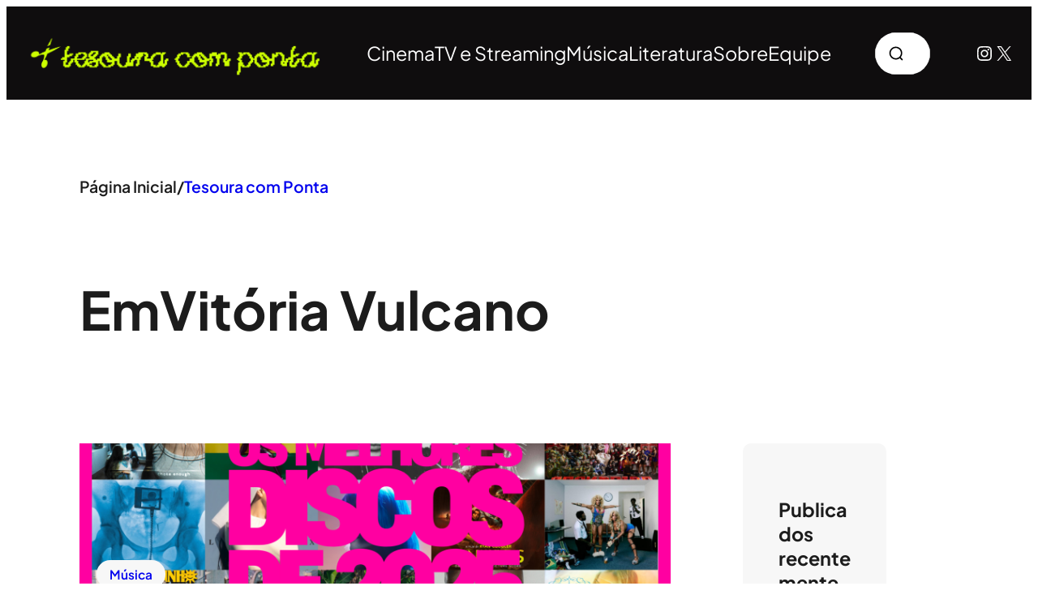

--- FILE ---
content_type: text/html; charset=UTF-8
request_url: https://tesouracomponta.com/tag/vitoria-vulcano/
body_size: 30471
content:
<!DOCTYPE html>
<html lang="pt-BR">
<head>
	<meta charset="UTF-8" />
	<meta name="viewport" content="width=device-width, initial-scale=1" />
<meta name='robots' content='index, follow, max-image-preview:large, max-snippet:-1, max-video-preview:-1' />

	<!-- This site is optimized with the Yoast SEO plugin v25.6 - https://yoast.com/wordpress/plugins/seo/ -->
	<link rel="canonical" href="https://tesouracomponta.com/tag/vitoria-vulcano/" />
	<meta property="og:locale" content="pt_BR" />
	<meta property="og:type" content="article" />
	<meta property="og:title" content="Arquivo de Vitória Vulcano &#8226; Tesoura com Ponta" />
	<meta property="og:url" content="https://tesouracomponta.com/tag/vitoria-vulcano/" />
	<meta property="og:site_name" content="Tesoura com Ponta" />
	<meta property="og:image" content="https://tesouracomponta.com/wp-content/uploads/2024/02/imagemdosite.jpg" />
	<meta property="og:image:width" content="1200" />
	<meta property="og:image:height" content="675" />
	<meta property="og:image:type" content="image/jpeg" />
	<meta name="twitter:card" content="summary_large_image" />
	<meta name="twitter:site" content="@tesouracomponta" />
	<script type="application/ld+json" class="yoast-schema-graph">{"@context":"https://schema.org","@graph":[{"@type":"CollectionPage","@id":"https://tesouracomponta.com/tag/vitoria-vulcano/","url":"https://tesouracomponta.com/tag/vitoria-vulcano/","name":"Arquivo de Vitória Vulcano &#8226; Tesoura com Ponta","isPartOf":{"@id":"https://tesouracomponta.com/#website"},"primaryImageOfPage":{"@id":"https://tesouracomponta.com/tag/vitoria-vulcano/#primaryimage"},"image":{"@id":"https://tesouracomponta.com/tag/vitoria-vulcano/#primaryimage"},"thumbnailUrl":"https://tesouracomponta.com/wp-content/uploads/2026/01/SITE-Melhores-Discos-2025.png","breadcrumb":{"@id":"https://tesouracomponta.com/tag/vitoria-vulcano/#breadcrumb"},"inLanguage":"pt-BR"},{"@type":"ImageObject","inLanguage":"pt-BR","@id":"https://tesouracomponta.com/tag/vitoria-vulcano/#primaryimage","url":"https://tesouracomponta.com/wp-content/uploads/2026/01/SITE-Melhores-Discos-2025.png","contentUrl":"https://tesouracomponta.com/wp-content/uploads/2026/01/SITE-Melhores-Discos-2025.png","width":2560,"height":1280},{"@type":"BreadcrumbList","@id":"https://tesouracomponta.com/tag/vitoria-vulcano/#breadcrumb","itemListElement":[{"@type":"ListItem","position":1,"name":"Início","item":"https://tesouracomponta.com/"},{"@type":"ListItem","position":2,"name":"Vitória Vulcano"}]},{"@type":"WebSite","@id":"https://tesouracomponta.com/#website","url":"https://tesouracomponta.com/","name":"Tesoura com Ponta","description":"Recortes afiados.","publisher":{"@id":"https://tesouracomponta.com/#organization"},"potentialAction":[{"@type":"SearchAction","target":{"@type":"EntryPoint","urlTemplate":"https://tesouracomponta.com/?s={search_term_string}"},"query-input":{"@type":"PropertyValueSpecification","valueRequired":true,"valueName":"search_term_string"}}],"inLanguage":"pt-BR"},{"@type":"Organization","@id":"https://tesouracomponta.com/#organization","name":"Tesoura com Ponta","url":"https://tesouracomponta.com/","logo":{"@type":"ImageObject","inLanguage":"pt-BR","@id":"https://tesouracomponta.com/#/schema/logo/image/","url":"https://tesouracomponta.com/wp-content/uploads/2024/02/logo.png","contentUrl":"https://tesouracomponta.com/wp-content/uploads/2024/02/logo.png","width":1904,"height":315,"caption":"Tesoura com Ponta"},"image":{"@id":"https://tesouracomponta.com/#/schema/logo/image/"},"sameAs":["https://x.com/tesouracomponta","https://www.instagram.com/tesouracomponta/"]}]}</script>
	<!-- / Yoast SEO plugin. -->


<title>Arquivo de Vitória Vulcano &#8226; Tesoura com Ponta</title>
<link rel='dns-prefetch' href='//www.googletagmanager.com' />
<link rel="alternate" type="application/rss+xml" title="Feed para Tesoura com Ponta &raquo;" href="https://tesouracomponta.com/feed/" />
<link rel="alternate" type="application/rss+xml" title="Feed de comentários para Tesoura com Ponta &raquo;" href="https://tesouracomponta.com/comments/feed/" />
<link rel="alternate" type="application/rss+xml" title="Feed de tag para Tesoura com Ponta &raquo; Vitória Vulcano" href="https://tesouracomponta.com/tag/vitoria-vulcano/feed/" />
		<!-- This site uses the Google Analytics by MonsterInsights plugin v9.11.1 - Using Analytics tracking - https://www.monsterinsights.com/ -->
							<script src="//www.googletagmanager.com/gtag/js?id=G-QY3ZMXC4L1"  data-cfasync="false" data-wpfc-render="false" async></script>
			<script data-cfasync="false" data-wpfc-render="false">
				var mi_version = '9.11.1';
				var mi_track_user = true;
				var mi_no_track_reason = '';
								var MonsterInsightsDefaultLocations = {"page_location":"https:\/\/tesouracomponta.com\/tag\/vitoria-vulcano\/"};
								if ( typeof MonsterInsightsPrivacyGuardFilter === 'function' ) {
					var MonsterInsightsLocations = (typeof MonsterInsightsExcludeQuery === 'object') ? MonsterInsightsPrivacyGuardFilter( MonsterInsightsExcludeQuery ) : MonsterInsightsPrivacyGuardFilter( MonsterInsightsDefaultLocations );
				} else {
					var MonsterInsightsLocations = (typeof MonsterInsightsExcludeQuery === 'object') ? MonsterInsightsExcludeQuery : MonsterInsightsDefaultLocations;
				}

								var disableStrs = [
										'ga-disable-G-QY3ZMXC4L1',
									];

				/* Function to detect opted out users */
				function __gtagTrackerIsOptedOut() {
					for (var index = 0; index < disableStrs.length; index++) {
						if (document.cookie.indexOf(disableStrs[index] + '=true') > -1) {
							return true;
						}
					}

					return false;
				}

				/* Disable tracking if the opt-out cookie exists. */
				if (__gtagTrackerIsOptedOut()) {
					for (var index = 0; index < disableStrs.length; index++) {
						window[disableStrs[index]] = true;
					}
				}

				/* Opt-out function */
				function __gtagTrackerOptout() {
					for (var index = 0; index < disableStrs.length; index++) {
						document.cookie = disableStrs[index] + '=true; expires=Thu, 31 Dec 2099 23:59:59 UTC; path=/';
						window[disableStrs[index]] = true;
					}
				}

				if ('undefined' === typeof gaOptout) {
					function gaOptout() {
						__gtagTrackerOptout();
					}
				}
								window.dataLayer = window.dataLayer || [];

				window.MonsterInsightsDualTracker = {
					helpers: {},
					trackers: {},
				};
				if (mi_track_user) {
					function __gtagDataLayer() {
						dataLayer.push(arguments);
					}

					function __gtagTracker(type, name, parameters) {
						if (!parameters) {
							parameters = {};
						}

						if (parameters.send_to) {
							__gtagDataLayer.apply(null, arguments);
							return;
						}

						if (type === 'event') {
														parameters.send_to = monsterinsights_frontend.v4_id;
							var hookName = name;
							if (typeof parameters['event_category'] !== 'undefined') {
								hookName = parameters['event_category'] + ':' + name;
							}

							if (typeof MonsterInsightsDualTracker.trackers[hookName] !== 'undefined') {
								MonsterInsightsDualTracker.trackers[hookName](parameters);
							} else {
								__gtagDataLayer('event', name, parameters);
							}
							
						} else {
							__gtagDataLayer.apply(null, arguments);
						}
					}

					__gtagTracker('js', new Date());
					__gtagTracker('set', {
						'developer_id.dZGIzZG': true,
											});
					if ( MonsterInsightsLocations.page_location ) {
						__gtagTracker('set', MonsterInsightsLocations);
					}
										__gtagTracker('config', 'G-QY3ZMXC4L1', {"forceSSL":"true","link_attribution":"true"} );
										window.gtag = __gtagTracker;										(function () {
						/* https://developers.google.com/analytics/devguides/collection/analyticsjs/ */
						/* ga and __gaTracker compatibility shim. */
						var noopfn = function () {
							return null;
						};
						var newtracker = function () {
							return new Tracker();
						};
						var Tracker = function () {
							return null;
						};
						var p = Tracker.prototype;
						p.get = noopfn;
						p.set = noopfn;
						p.send = function () {
							var args = Array.prototype.slice.call(arguments);
							args.unshift('send');
							__gaTracker.apply(null, args);
						};
						var __gaTracker = function () {
							var len = arguments.length;
							if (len === 0) {
								return;
							}
							var f = arguments[len - 1];
							if (typeof f !== 'object' || f === null || typeof f.hitCallback !== 'function') {
								if ('send' === arguments[0]) {
									var hitConverted, hitObject = false, action;
									if ('event' === arguments[1]) {
										if ('undefined' !== typeof arguments[3]) {
											hitObject = {
												'eventAction': arguments[3],
												'eventCategory': arguments[2],
												'eventLabel': arguments[4],
												'value': arguments[5] ? arguments[5] : 1,
											}
										}
									}
									if ('pageview' === arguments[1]) {
										if ('undefined' !== typeof arguments[2]) {
											hitObject = {
												'eventAction': 'page_view',
												'page_path': arguments[2],
											}
										}
									}
									if (typeof arguments[2] === 'object') {
										hitObject = arguments[2];
									}
									if (typeof arguments[5] === 'object') {
										Object.assign(hitObject, arguments[5]);
									}
									if ('undefined' !== typeof arguments[1].hitType) {
										hitObject = arguments[1];
										if ('pageview' === hitObject.hitType) {
											hitObject.eventAction = 'page_view';
										}
									}
									if (hitObject) {
										action = 'timing' === arguments[1].hitType ? 'timing_complete' : hitObject.eventAction;
										hitConverted = mapArgs(hitObject);
										__gtagTracker('event', action, hitConverted);
									}
								}
								return;
							}

							function mapArgs(args) {
								var arg, hit = {};
								var gaMap = {
									'eventCategory': 'event_category',
									'eventAction': 'event_action',
									'eventLabel': 'event_label',
									'eventValue': 'event_value',
									'nonInteraction': 'non_interaction',
									'timingCategory': 'event_category',
									'timingVar': 'name',
									'timingValue': 'value',
									'timingLabel': 'event_label',
									'page': 'page_path',
									'location': 'page_location',
									'title': 'page_title',
									'referrer' : 'page_referrer',
								};
								for (arg in args) {
																		if (!(!args.hasOwnProperty(arg) || !gaMap.hasOwnProperty(arg))) {
										hit[gaMap[arg]] = args[arg];
									} else {
										hit[arg] = args[arg];
									}
								}
								return hit;
							}

							try {
								f.hitCallback();
							} catch (ex) {
							}
						};
						__gaTracker.create = newtracker;
						__gaTracker.getByName = newtracker;
						__gaTracker.getAll = function () {
							return [];
						};
						__gaTracker.remove = noopfn;
						__gaTracker.loaded = true;
						window['__gaTracker'] = __gaTracker;
					})();
									} else {
										console.log("");
					(function () {
						function __gtagTracker() {
							return null;
						}

						window['__gtagTracker'] = __gtagTracker;
						window['gtag'] = __gtagTracker;
					})();
									}
			</script>
							<!-- / Google Analytics by MonsterInsights -->
		<script>
window._wpemojiSettings = {"baseUrl":"https:\/\/s.w.org\/images\/core\/emoji\/15.0.3\/72x72\/","ext":".png","svgUrl":"https:\/\/s.w.org\/images\/core\/emoji\/15.0.3\/svg\/","svgExt":".svg","source":{"concatemoji":"https:\/\/tesouracomponta.com\/wp-includes\/js\/wp-emoji-release.min.js?ver=6.6.4"}};
/*! This file is auto-generated */
!function(i,n){var o,s,e;function c(e){try{var t={supportTests:e,timestamp:(new Date).valueOf()};sessionStorage.setItem(o,JSON.stringify(t))}catch(e){}}function p(e,t,n){e.clearRect(0,0,e.canvas.width,e.canvas.height),e.fillText(t,0,0);var t=new Uint32Array(e.getImageData(0,0,e.canvas.width,e.canvas.height).data),r=(e.clearRect(0,0,e.canvas.width,e.canvas.height),e.fillText(n,0,0),new Uint32Array(e.getImageData(0,0,e.canvas.width,e.canvas.height).data));return t.every(function(e,t){return e===r[t]})}function u(e,t,n){switch(t){case"flag":return n(e,"\ud83c\udff3\ufe0f\u200d\u26a7\ufe0f","\ud83c\udff3\ufe0f\u200b\u26a7\ufe0f")?!1:!n(e,"\ud83c\uddfa\ud83c\uddf3","\ud83c\uddfa\u200b\ud83c\uddf3")&&!n(e,"\ud83c\udff4\udb40\udc67\udb40\udc62\udb40\udc65\udb40\udc6e\udb40\udc67\udb40\udc7f","\ud83c\udff4\u200b\udb40\udc67\u200b\udb40\udc62\u200b\udb40\udc65\u200b\udb40\udc6e\u200b\udb40\udc67\u200b\udb40\udc7f");case"emoji":return!n(e,"\ud83d\udc26\u200d\u2b1b","\ud83d\udc26\u200b\u2b1b")}return!1}function f(e,t,n){var r="undefined"!=typeof WorkerGlobalScope&&self instanceof WorkerGlobalScope?new OffscreenCanvas(300,150):i.createElement("canvas"),a=r.getContext("2d",{willReadFrequently:!0}),o=(a.textBaseline="top",a.font="600 32px Arial",{});return e.forEach(function(e){o[e]=t(a,e,n)}),o}function t(e){var t=i.createElement("script");t.src=e,t.defer=!0,i.head.appendChild(t)}"undefined"!=typeof Promise&&(o="wpEmojiSettingsSupports",s=["flag","emoji"],n.supports={everything:!0,everythingExceptFlag:!0},e=new Promise(function(e){i.addEventListener("DOMContentLoaded",e,{once:!0})}),new Promise(function(t){var n=function(){try{var e=JSON.parse(sessionStorage.getItem(o));if("object"==typeof e&&"number"==typeof e.timestamp&&(new Date).valueOf()<e.timestamp+604800&&"object"==typeof e.supportTests)return e.supportTests}catch(e){}return null}();if(!n){if("undefined"!=typeof Worker&&"undefined"!=typeof OffscreenCanvas&&"undefined"!=typeof URL&&URL.createObjectURL&&"undefined"!=typeof Blob)try{var e="postMessage("+f.toString()+"("+[JSON.stringify(s),u.toString(),p.toString()].join(",")+"));",r=new Blob([e],{type:"text/javascript"}),a=new Worker(URL.createObjectURL(r),{name:"wpTestEmojiSupports"});return void(a.onmessage=function(e){c(n=e.data),a.terminate(),t(n)})}catch(e){}c(n=f(s,u,p))}t(n)}).then(function(e){for(var t in e)n.supports[t]=e[t],n.supports.everything=n.supports.everything&&n.supports[t],"flag"!==t&&(n.supports.everythingExceptFlag=n.supports.everythingExceptFlag&&n.supports[t]);n.supports.everythingExceptFlag=n.supports.everythingExceptFlag&&!n.supports.flag,n.DOMReady=!1,n.readyCallback=function(){n.DOMReady=!0}}).then(function(){return e}).then(function(){var e;n.supports.everything||(n.readyCallback(),(e=n.source||{}).concatemoji?t(e.concatemoji):e.wpemoji&&e.twemoji&&(t(e.twemoji),t(e.wpemoji)))}))}((window,document),window._wpemojiSettings);
</script>

<style id='wp-block-site-logo-inline-css'>
.wp-block-site-logo{box-sizing:border-box;line-height:0}.wp-block-site-logo a{display:inline-block;line-height:0}.wp-block-site-logo.is-default-size img{height:auto;width:120px}.wp-block-site-logo img{height:auto;max-width:100%}.wp-block-site-logo a,.wp-block-site-logo img{border-radius:inherit}.wp-block-site-logo.aligncenter{margin-left:auto;margin-right:auto;text-align:center}:root :where(.wp-block-site-logo.is-style-rounded){border-radius:9999px}
</style>
<style id='wp-block-group-inline-css'>
.wp-block-group{box-sizing:border-box}:where(.wp-block-group.wp-block-group-is-layout-constrained){position:relative}
</style>
<style id='wp-block-group-theme-inline-css'>
:where(.wp-block-group.has-background){padding:1.25em 2.375em}
</style>
<style id='wp-block-navigation-link-inline-css'>
.wp-block-navigation .wp-block-navigation-item__label{overflow-wrap:break-word}.wp-block-navigation .wp-block-navigation-item__description{display:none}.link-ui-tools{border-top:1px solid #f0f0f0;padding:8px}.link-ui-block-inserter{padding-top:8px}.link-ui-block-inserter__back{margin-left:8px;text-transform:uppercase}
</style>
<link rel='stylesheet' id='wp-block-navigation-css' href='https://tesouracomponta.com/wp-includes/blocks/navigation/style.min.css?ver=6.6.4' media='all' />
<style id='wp-block-search-inline-css'>
.wp-block-search__button{margin-left:10px;word-break:normal}.wp-block-search__button.has-icon{line-height:0}.wp-block-search__button svg{height:1.25em;min-height:24px;min-width:24px;width:1.25em;fill:currentColor;vertical-align:text-bottom}:where(.wp-block-search__button){border:1px solid #ccc;padding:6px 10px}.wp-block-search__inside-wrapper{display:flex;flex:auto;flex-wrap:nowrap;max-width:100%}.wp-block-search__label{width:100%}.wp-block-search__input{appearance:none;border:1px solid #949494;flex-grow:1;margin-left:0;margin-right:0;min-width:3rem;padding:8px;text-decoration:unset!important}.wp-block-search.wp-block-search__button-only .wp-block-search__button{flex-shrink:0;margin-left:0;max-width:100%}.wp-block-search.wp-block-search__button-only .wp-block-search__button[aria-expanded=true]{max-width:calc(100% - 100px)}.wp-block-search.wp-block-search__button-only .wp-block-search__inside-wrapper{min-width:0!important;transition-property:width}.wp-block-search.wp-block-search__button-only .wp-block-search__input{flex-basis:100%;transition-duration:.3s}.wp-block-search.wp-block-search__button-only.wp-block-search__searchfield-hidden,.wp-block-search.wp-block-search__button-only.wp-block-search__searchfield-hidden .wp-block-search__inside-wrapper{overflow:hidden}.wp-block-search.wp-block-search__button-only.wp-block-search__searchfield-hidden .wp-block-search__input{border-left-width:0!important;border-right-width:0!important;flex-basis:0;flex-grow:0;margin:0;min-width:0!important;padding-left:0!important;padding-right:0!important;width:0!important}:where(.wp-block-search__input){font-family:inherit;font-size:inherit;font-style:inherit;font-weight:inherit;letter-spacing:inherit;line-height:inherit;text-transform:inherit}:where(.wp-block-search__button-inside .wp-block-search__inside-wrapper){border:1px solid #949494;box-sizing:border-box;padding:4px}:where(.wp-block-search__button-inside .wp-block-search__inside-wrapper) .wp-block-search__input{border:none;border-radius:0;padding:0 4px}:where(.wp-block-search__button-inside .wp-block-search__inside-wrapper) .wp-block-search__input:focus{outline:none}:where(.wp-block-search__button-inside .wp-block-search__inside-wrapper) :where(.wp-block-search__button){padding:4px 8px}.wp-block-search.aligncenter .wp-block-search__inside-wrapper{margin:auto}.wp-block[data-align=right] .wp-block-search.wp-block-search__button-only .wp-block-search__inside-wrapper{float:right}
</style>
<style id='wp-block-search-theme-inline-css'>
.wp-block-search .wp-block-search__label{font-weight:700}.wp-block-search__button{border:1px solid #ccc;padding:.375em .625em}
</style>
<link rel='stylesheet' id='wp-block-social-links-css' href='https://tesouracomponta.com/wp-includes/blocks/social-links/style.min.css?ver=6.6.4' media='all' />
<style id='wp-block-template-part-theme-inline-css'>
:root :where(.wp-block-template-part.has-background){margin-bottom:0;margin-top:0;padding:1.25em 2.375em}
</style>
<style id='wp-block-paragraph-inline-css'>
.is-small-text{font-size:.875em}.is-regular-text{font-size:1em}.is-large-text{font-size:2.25em}.is-larger-text{font-size:3em}.has-drop-cap:not(:focus):first-letter{float:left;font-size:8.4em;font-style:normal;font-weight:100;line-height:.68;margin:.05em .1em 0 0;text-transform:uppercase}body.rtl .has-drop-cap:not(:focus):first-letter{float:none;margin-left:.1em}p.has-drop-cap.has-background{overflow:hidden}:root :where(p.has-background){padding:1.25em 2.375em}:where(p.has-text-color:not(.has-link-color)) a{color:inherit}p.has-text-align-left[style*="writing-mode:vertical-lr"],p.has-text-align-right[style*="writing-mode:vertical-rl"]{rotate:180deg}
</style>
<style id='wp-block-query-title-inline-css'>
.wp-block-query-title{box-sizing:border-box}
</style>
<style id='wp-block-term-description-inline-css'>
:where(.wp-block-term-description){margin-bottom:var(--wp--style--block-gap);margin-top:var(--wp--style--block-gap)}.wp-block-term-description p{margin-bottom:0;margin-top:0}
</style>
<style id='wp-block-post-terms-inline-css'>
.wp-block-post-terms{box-sizing:border-box}.wp-block-post-terms .wp-block-post-terms__separator{white-space:pre-wrap}
</style>
<link rel='stylesheet' id='wp-block-cover-css' href='https://tesouracomponta.com/wp-includes/blocks/cover/style.min.css?ver=6.6.4' media='all' />
<style id='wp-block-post-title-inline-css'>
.wp-block-post-title{box-sizing:border-box;word-break:break-word}.wp-block-post-title a{display:inline-block}
</style>
<style id='wp-block-post-author-inline-css'>
.wp-block-post-author{display:flex;flex-wrap:wrap}.wp-block-post-author__byline{font-size:.5em;margin-bottom:0;margin-top:0;width:100%}.wp-block-post-author__avatar{margin-right:1em}.wp-block-post-author__bio{font-size:.7em;margin-bottom:.7em}.wp-block-post-author__content{flex-basis:0;flex-grow:1}.wp-block-post-author__name{margin:0}
</style>
<style id='wp-block-post-date-inline-css'>
.wp-block-post-date{box-sizing:border-box}
</style>
<style id='wp-block-post-template-inline-css'>
.wp-block-post-template{list-style:none;margin-bottom:0;margin-top:0;max-width:100%;padding:0}.wp-block-post-template.is-flex-container{display:flex;flex-direction:row;flex-wrap:wrap;gap:1.25em}.wp-block-post-template.is-flex-container>li{margin:0;width:100%}@media (min-width:600px){.wp-block-post-template.is-flex-container.is-flex-container.columns-2>li{width:calc(50% - .625em)}.wp-block-post-template.is-flex-container.is-flex-container.columns-3>li{width:calc(33.33333% - .83333em)}.wp-block-post-template.is-flex-container.is-flex-container.columns-4>li{width:calc(25% - .9375em)}.wp-block-post-template.is-flex-container.is-flex-container.columns-5>li{width:calc(20% - 1em)}.wp-block-post-template.is-flex-container.is-flex-container.columns-6>li{width:calc(16.66667% - 1.04167em)}}@media (max-width:600px){.wp-block-post-template-is-layout-grid.wp-block-post-template-is-layout-grid.wp-block-post-template-is-layout-grid.wp-block-post-template-is-layout-grid{grid-template-columns:1fr}}.wp-block-post-template-is-layout-constrained>li>.alignright,.wp-block-post-template-is-layout-flow>li>.alignright{float:right;margin-inline-end:0;margin-inline-start:2em}.wp-block-post-template-is-layout-constrained>li>.alignleft,.wp-block-post-template-is-layout-flow>li>.alignleft{float:left;margin-inline-end:2em;margin-inline-start:0}.wp-block-post-template-is-layout-constrained>li>.aligncenter,.wp-block-post-template-is-layout-flow>li>.aligncenter{margin-inline-end:auto;margin-inline-start:auto}
</style>
<style id='wp-block-query-pagination-inline-css'>
.wp-block-query-pagination>.wp-block-query-pagination-next,.wp-block-query-pagination>.wp-block-query-pagination-numbers,.wp-block-query-pagination>.wp-block-query-pagination-previous{margin-bottom:.5em;margin-right:.5em}.wp-block-query-pagination>.wp-block-query-pagination-next:last-child,.wp-block-query-pagination>.wp-block-query-pagination-numbers:last-child,.wp-block-query-pagination>.wp-block-query-pagination-previous:last-child{margin-right:0}.wp-block-query-pagination.is-content-justification-space-between>.wp-block-query-pagination-next:last-of-type{margin-inline-start:auto}.wp-block-query-pagination.is-content-justification-space-between>.wp-block-query-pagination-previous:first-child{margin-inline-end:auto}.wp-block-query-pagination .wp-block-query-pagination-previous-arrow{display:inline-block;margin-right:1ch}.wp-block-query-pagination .wp-block-query-pagination-previous-arrow:not(.is-arrow-chevron){transform:scaleX(1)}.wp-block-query-pagination .wp-block-query-pagination-next-arrow{display:inline-block;margin-left:1ch}.wp-block-query-pagination .wp-block-query-pagination-next-arrow:not(.is-arrow-chevron){transform:scaleX(1)}.wp-block-query-pagination.aligncenter{justify-content:center}
</style>
<style id='wp-block-heading-inline-css'>
h1.has-background,h2.has-background,h3.has-background,h4.has-background,h5.has-background,h6.has-background{padding:1.25em 2.375em}h1.has-text-align-left[style*=writing-mode]:where([style*=vertical-lr]),h1.has-text-align-right[style*=writing-mode]:where([style*=vertical-rl]),h2.has-text-align-left[style*=writing-mode]:where([style*=vertical-lr]),h2.has-text-align-right[style*=writing-mode]:where([style*=vertical-rl]),h3.has-text-align-left[style*=writing-mode]:where([style*=vertical-lr]),h3.has-text-align-right[style*=writing-mode]:where([style*=vertical-rl]),h4.has-text-align-left[style*=writing-mode]:where([style*=vertical-lr]),h4.has-text-align-right[style*=writing-mode]:where([style*=vertical-rl]),h5.has-text-align-left[style*=writing-mode]:where([style*=vertical-lr]),h5.has-text-align-right[style*=writing-mode]:where([style*=vertical-rl]),h6.has-text-align-left[style*=writing-mode]:where([style*=vertical-lr]),h6.has-text-align-right[style*=writing-mode]:where([style*=vertical-rl]){rotate:180deg}
</style>
<style id='wp-block-post-featured-image-inline-css'>
.wp-block-post-featured-image{margin-left:0;margin-right:0}.wp-block-post-featured-image a{display:block;height:100%}.wp-block-post-featured-image :where(img){box-sizing:border-box;height:auto;max-width:100%;vertical-align:bottom;width:100%}.wp-block-post-featured-image.alignfull img,.wp-block-post-featured-image.alignwide img{width:100%}.wp-block-post-featured-image .wp-block-post-featured-image__overlay.has-background-dim{background-color:#000;inset:0;position:absolute}.wp-block-post-featured-image{position:relative}.wp-block-post-featured-image .wp-block-post-featured-image__overlay.has-background-gradient{background-color:initial}.wp-block-post-featured-image .wp-block-post-featured-image__overlay.has-background-dim-0{opacity:0}.wp-block-post-featured-image .wp-block-post-featured-image__overlay.has-background-dim-10{opacity:.1}.wp-block-post-featured-image .wp-block-post-featured-image__overlay.has-background-dim-20{opacity:.2}.wp-block-post-featured-image .wp-block-post-featured-image__overlay.has-background-dim-30{opacity:.3}.wp-block-post-featured-image .wp-block-post-featured-image__overlay.has-background-dim-40{opacity:.4}.wp-block-post-featured-image .wp-block-post-featured-image__overlay.has-background-dim-50{opacity:.5}.wp-block-post-featured-image .wp-block-post-featured-image__overlay.has-background-dim-60{opacity:.6}.wp-block-post-featured-image .wp-block-post-featured-image__overlay.has-background-dim-70{opacity:.7}.wp-block-post-featured-image .wp-block-post-featured-image__overlay.has-background-dim-80{opacity:.8}.wp-block-post-featured-image .wp-block-post-featured-image__overlay.has-background-dim-90{opacity:.9}.wp-block-post-featured-image .wp-block-post-featured-image__overlay.has-background-dim-100{opacity:1}.wp-block-post-featured-image:where(.alignleft,.alignright){width:100%}
</style>
<style id='wp-block-columns-inline-css'>
.wp-block-columns{align-items:normal!important;box-sizing:border-box;display:flex;flex-wrap:wrap!important}@media (min-width:782px){.wp-block-columns{flex-wrap:nowrap!important}}.wp-block-columns.are-vertically-aligned-top{align-items:flex-start}.wp-block-columns.are-vertically-aligned-center{align-items:center}.wp-block-columns.are-vertically-aligned-bottom{align-items:flex-end}@media (max-width:781px){.wp-block-columns:not(.is-not-stacked-on-mobile)>.wp-block-column{flex-basis:100%!important}}@media (min-width:782px){.wp-block-columns:not(.is-not-stacked-on-mobile)>.wp-block-column{flex-basis:0;flex-grow:1}.wp-block-columns:not(.is-not-stacked-on-mobile)>.wp-block-column[style*=flex-basis]{flex-grow:0}}.wp-block-columns.is-not-stacked-on-mobile{flex-wrap:nowrap!important}.wp-block-columns.is-not-stacked-on-mobile>.wp-block-column{flex-basis:0;flex-grow:1}.wp-block-columns.is-not-stacked-on-mobile>.wp-block-column[style*=flex-basis]{flex-grow:0}:where(.wp-block-columns){margin-bottom:1.75em}:where(.wp-block-columns.has-background){padding:1.25em 2.375em}.wp-block-column{flex-grow:1;min-width:0;overflow-wrap:break-word;word-break:break-word}.wp-block-column.is-vertically-aligned-top{align-self:flex-start}.wp-block-column.is-vertically-aligned-center{align-self:center}.wp-block-column.is-vertically-aligned-bottom{align-self:flex-end}.wp-block-column.is-vertically-aligned-stretch{align-self:stretch}.wp-block-column.is-vertically-aligned-bottom,.wp-block-column.is-vertically-aligned-center,.wp-block-column.is-vertically-aligned-top{width:100%}
</style>
<style id='wp-block-categories-inline-css'>
.wp-block-categories{box-sizing:border-box}.wp-block-categories.alignleft{margin-right:2em}.wp-block-categories.alignright{margin-left:2em}.wp-block-categories.wp-block-categories-dropdown.aligncenter{text-align:center}
</style>
<style id='wp-block-tag-cloud-inline-css'>
.wp-block-tag-cloud{box-sizing:border-box}.wp-block-tag-cloud.aligncenter{justify-content:center;text-align:center}.wp-block-tag-cloud.alignfull{padding-left:1em;padding-right:1em}.wp-block-tag-cloud a{display:inline-block;margin-right:5px}.wp-block-tag-cloud span{display:inline-block;margin-left:5px;text-decoration:none}:root :where(.wp-block-tag-cloud.is-style-outline){display:flex;flex-wrap:wrap;gap:1ch}:root :where(.wp-block-tag-cloud.is-style-outline a){border:1px solid;font-size:unset!important;margin-right:0;padding:1ch 2ch;text-decoration:none!important}
</style>
<style id='wp-block-separator-inline-css'>
@charset "UTF-8";.wp-block-separator{border:none;border-top:2px solid}:root :where(.wp-block-separator.is-style-dots){height:auto;line-height:1;text-align:center}:root :where(.wp-block-separator.is-style-dots):before{color:currentColor;content:"···";font-family:serif;font-size:1.5em;letter-spacing:2em;padding-left:2em}.wp-block-separator.is-style-dots{background:none!important;border:none!important}
</style>
<style id='wp-block-separator-theme-inline-css'>
.wp-block-separator.has-css-opacity{opacity:.4}.wp-block-separator{border:none;border-bottom:2px solid;margin-left:auto;margin-right:auto}.wp-block-separator.has-alpha-channel-opacity{opacity:1}.wp-block-separator:not(.is-style-wide):not(.is-style-dots){width:100px}.wp-block-separator.has-background:not(.is-style-dots){border-bottom:none;height:1px}.wp-block-separator.has-background:not(.is-style-wide):not(.is-style-dots){height:2px}
</style>
<style id='wp-block-spacer-inline-css'>
.wp-block-spacer{clear:both}
</style>
<style id='wp-emoji-styles-inline-css'>

	img.wp-smiley, img.emoji {
		display: inline !important;
		border: none !important;
		box-shadow: none !important;
		height: 1em !important;
		width: 1em !important;
		margin: 0 0.07em !important;
		vertical-align: -0.1em !important;
		background: none !important;
		padding: 0 !important;
	}
</style>
<style id='wp-block-library-inline-css'>
:root{--wp-admin-theme-color:#007cba;--wp-admin-theme-color--rgb:0,124,186;--wp-admin-theme-color-darker-10:#006ba1;--wp-admin-theme-color-darker-10--rgb:0,107,161;--wp-admin-theme-color-darker-20:#005a87;--wp-admin-theme-color-darker-20--rgb:0,90,135;--wp-admin-border-width-focus:2px;--wp-block-synced-color:#7a00df;--wp-block-synced-color--rgb:122,0,223;--wp-bound-block-color:var(--wp-block-synced-color)}@media (min-resolution:192dpi){:root{--wp-admin-border-width-focus:1.5px}}.wp-element-button{cursor:pointer}:root{--wp--preset--font-size--normal:16px;--wp--preset--font-size--huge:42px}:root .has-very-light-gray-background-color{background-color:#eee}:root .has-very-dark-gray-background-color{background-color:#313131}:root .has-very-light-gray-color{color:#eee}:root .has-very-dark-gray-color{color:#313131}:root .has-vivid-green-cyan-to-vivid-cyan-blue-gradient-background{background:linear-gradient(135deg,#00d084,#0693e3)}:root .has-purple-crush-gradient-background{background:linear-gradient(135deg,#34e2e4,#4721fb 50%,#ab1dfe)}:root .has-hazy-dawn-gradient-background{background:linear-gradient(135deg,#faaca8,#dad0ec)}:root .has-subdued-olive-gradient-background{background:linear-gradient(135deg,#fafae1,#67a671)}:root .has-atomic-cream-gradient-background{background:linear-gradient(135deg,#fdd79a,#004a59)}:root .has-nightshade-gradient-background{background:linear-gradient(135deg,#330968,#31cdcf)}:root .has-midnight-gradient-background{background:linear-gradient(135deg,#020381,#2874fc)}.has-regular-font-size{font-size:1em}.has-larger-font-size{font-size:2.625em}.has-normal-font-size{font-size:var(--wp--preset--font-size--normal)}.has-huge-font-size{font-size:var(--wp--preset--font-size--huge)}.has-text-align-center{text-align:center}.has-text-align-left{text-align:left}.has-text-align-right{text-align:right}#end-resizable-editor-section{display:none}.aligncenter{clear:both}.items-justified-left{justify-content:flex-start}.items-justified-center{justify-content:center}.items-justified-right{justify-content:flex-end}.items-justified-space-between{justify-content:space-between}.screen-reader-text{border:0;clip:rect(1px,1px,1px,1px);clip-path:inset(50%);height:1px;margin:-1px;overflow:hidden;padding:0;position:absolute;width:1px;word-wrap:normal!important}.screen-reader-text:focus{background-color:#ddd;clip:auto!important;clip-path:none;color:#444;display:block;font-size:1em;height:auto;left:5px;line-height:normal;padding:15px 23px 14px;text-decoration:none;top:5px;width:auto;z-index:100000}html :where(.has-border-color){border-style:solid}html :where([style*=border-top-color]){border-top-style:solid}html :where([style*=border-right-color]){border-right-style:solid}html :where([style*=border-bottom-color]){border-bottom-style:solid}html :where([style*=border-left-color]){border-left-style:solid}html :where([style*=border-width]){border-style:solid}html :where([style*=border-top-width]){border-top-style:solid}html :where([style*=border-right-width]){border-right-style:solid}html :where([style*=border-bottom-width]){border-bottom-style:solid}html :where([style*=border-left-width]){border-left-style:solid}html :where(img[class*=wp-image-]){height:auto;max-width:100%}:where(figure){margin:0 0 1em}html :where(.is-position-sticky){--wp-admin--admin-bar--position-offset:var(--wp-admin--admin-bar--height,0px)}@media screen and (max-width:600px){html :where(.is-position-sticky){--wp-admin--admin-bar--position-offset:0px}}
</style>
<style id='global-styles-inline-css'>
:root{--wp--preset--aspect-ratio--square: 1;--wp--preset--aspect-ratio--4-3: 4/3;--wp--preset--aspect-ratio--3-4: 3/4;--wp--preset--aspect-ratio--3-2: 3/2;--wp--preset--aspect-ratio--2-3: 2/3;--wp--preset--aspect-ratio--16-9: 16/9;--wp--preset--aspect-ratio--9-16: 9/16;--wp--preset--color--black: #000000;--wp--preset--color--cyan-bluish-gray: #abb8c3;--wp--preset--color--white: #ffffff;--wp--preset--color--pale-pink: #f78da7;--wp--preset--color--vivid-red: #cf2e2e;--wp--preset--color--luminous-vivid-orange: #ff6900;--wp--preset--color--luminous-vivid-amber: #fcb900;--wp--preset--color--light-green-cyan: #7bdcb5;--wp--preset--color--vivid-green-cyan: #00d084;--wp--preset--color--pale-cyan-blue: #8ed1fc;--wp--preset--color--vivid-cyan-blue: #0693e3;--wp--preset--color--vivid-purple: #9b51e0;--wp--preset--color--primary: #1AAD64;--wp--preset--color--secondary: #2750E1;--wp--preset--color--lemmonary: #FFE156;--wp--preset--color--body: #2C2C2C;--wp--preset--color--body-alt: #FCFCFC;--wp--preset--color--paragraph: #1C1C1C;--wp--preset--color--paragraph-alt: #757575;--wp--preset--color--meta: #5C5C5C;--wp--preset--color--border: #7C7C7C;--wp--preset--color--border-alt: #E0E0E0;--wp--preset--color--midground: #F7F7F7;--wp--preset--color--midground-alt: #ececec;--wp--preset--color--background: #FFFFFF;--wp--preset--color--background-alt: #111111;--wp--preset--color--transparent: #ffffff00;--wp--preset--gradient--vivid-cyan-blue-to-vivid-purple: linear-gradient(135deg,rgba(6,147,227,1) 0%,rgb(155,81,224) 100%);--wp--preset--gradient--light-green-cyan-to-vivid-green-cyan: linear-gradient(135deg,rgb(122,220,180) 0%,rgb(0,208,130) 100%);--wp--preset--gradient--luminous-vivid-amber-to-luminous-vivid-orange: linear-gradient(135deg,rgba(252,185,0,1) 0%,rgba(255,105,0,1) 100%);--wp--preset--gradient--luminous-vivid-orange-to-vivid-red: linear-gradient(135deg,rgba(255,105,0,1) 0%,rgb(207,46,46) 100%);--wp--preset--gradient--very-light-gray-to-cyan-bluish-gray: linear-gradient(135deg,rgb(238,238,238) 0%,rgb(169,184,195) 100%);--wp--preset--gradient--cool-to-warm-spectrum: linear-gradient(135deg,rgb(74,234,220) 0%,rgb(151,120,209) 20%,rgb(207,42,186) 40%,rgb(238,44,130) 60%,rgb(251,105,98) 80%,rgb(254,248,76) 100%);--wp--preset--gradient--blush-light-purple: linear-gradient(135deg,rgb(255,206,236) 0%,rgb(152,150,240) 100%);--wp--preset--gradient--blush-bordeaux: linear-gradient(135deg,rgb(254,205,165) 0%,rgb(254,45,45) 50%,rgb(107,0,62) 100%);--wp--preset--gradient--luminous-dusk: linear-gradient(135deg,rgb(255,203,112) 0%,rgb(199,81,192) 50%,rgb(65,88,208) 100%);--wp--preset--gradient--pale-ocean: linear-gradient(135deg,rgb(255,245,203) 0%,rgb(182,227,212) 50%,rgb(51,167,181) 100%);--wp--preset--gradient--electric-grass: linear-gradient(135deg,rgb(202,248,128) 0%,rgb(113,206,126) 100%);--wp--preset--gradient--midnight: linear-gradient(135deg,rgb(2,3,129) 0%,rgb(40,116,252) 100%);--wp--preset--font-size--small: clamp(1.125rem, 1.125rem + ((1vw - 0.2rem) * 0.156), 1.25rem);--wp--preset--font-size--medium: clamp(1.5rem, 1.5rem + ((1vw - 0.2rem) * 0.469), 1.875rem);--wp--preset--font-size--large: clamp(2.25rem, 2.25rem + ((1vw - 0.2rem) * 0.938), 3rem);--wp--preset--font-size--x-large: clamp(25.014px, 1.563rem + ((1vw - 3.2px) * 1.327), 42px);--wp--preset--font-size--tiny: clamp(0.875rem, 0.875rem + ((1vw - 0.2rem) * 0.156), 1rem);--wp--preset--font-size--tiny-plus: clamp(1rem, 1rem + ((1vw - 0.2rem) * 0.156), 1.125rem);--wp--preset--font-size--small-plus: clamp(1.35rem, 1.35rem + ((1vw - 0.2rem) * 0.188), 1.5rem);--wp--preset--font-size--medium-plus: clamp(1.75rem, 1.75rem + ((1vw - 0.2rem) * 0.625), 2.25rem);--wp--preset--font-size--large-plus: clamp(2.75rem, 2.75rem + ((1vw - 0.2rem) * 0.938), 3.5rem);--wp--preset--font-size--huge: clamp(2.85rem, 2.85rem + ((1vw - 0.2rem) * 2.063), 4.5rem);--wp--preset--font-size--huge-plus: clamp(3.15rem, 3.15rem + ((1vw - 0.2rem) * 2.313), 5rem);--wp--preset--font-size--gigantic: clamp(3.5rem, 3.5rem + ((1vw - 0.2rem) * 3.125), 6rem);--wp--preset--font-family--system-font: -apple-system,BlinkMacSystemFont,"Segoe UI",Roboto,Oxygen-Sans,Ubuntu,Cantarell,"Helvetica Neue",sans-serif;--wp--preset--font-family--plus-jakarta: "Plus Jakarta Sans", sans-serif;--wp--preset--spacing--20: clamp(0.875rem, 0.875rem + ((1vw - 0.48rem) * 0.24), 1rem);--wp--preset--spacing--30: clamp(1.125rem, 1.125rem + ((1vw - 0.48rem) * 0.721), 1.5rem);--wp--preset--spacing--40: clamp(1.5rem, 1.5rem + ((1vw - 0.48rem) * 0.962), 2rem);--wp--preset--spacing--50: clamp(2.25rem, 2.25rem + ((1vw - 0.48rem) * 1.442), 3rem);--wp--preset--spacing--60: clamp(3rem, 3rem + ((1vw - 0.48rem) * 1.923), 4rem);--wp--preset--spacing--70: clamp(3.75rem, 3.75rem + ((1vw - 0.48rem) * 2.404), 5rem);--wp--preset--spacing--80: 5.06rem;--wp--preset--spacing--10: 0.5rem;--wp--preset--shadow--natural: 6px 6px 9px rgba(0, 0, 0, 0.2);--wp--preset--shadow--deep: 12px 12px 50px rgba(0, 0, 0, 0.4);--wp--preset--shadow--sharp: 6px 6px 0px rgba(0, 0, 0, 0.2);--wp--preset--shadow--outlined: 6px 6px 0px -3px rgba(255, 255, 255, 1), 6px 6px rgba(0, 0, 0, 1);--wp--preset--shadow--crisp: 6px 6px 0px rgba(0, 0, 0, 1);}:root { --wp--style--global--content-size: 774px;--wp--style--global--wide-size: 1600px; }:where(body) { margin: 0; }.wp-site-blocks { padding-top: var(--wp--style--root--padding-top); padding-bottom: var(--wp--style--root--padding-bottom); }.has-global-padding { padding-right: var(--wp--style--root--padding-right); padding-left: var(--wp--style--root--padding-left); }.has-global-padding > .alignfull { margin-right: calc(var(--wp--style--root--padding-right) * -1); margin-left: calc(var(--wp--style--root--padding-left) * -1); }.has-global-padding :where(:not(.alignfull.is-layout-flow) > .has-global-padding:not(.wp-block-block, .alignfull)) { padding-right: 0; padding-left: 0; }.has-global-padding :where(:not(.alignfull.is-layout-flow) > .has-global-padding:not(.wp-block-block, .alignfull)) > .alignfull { margin-left: 0; margin-right: 0; }.wp-site-blocks > .alignleft { float: left; margin-right: 2em; }.wp-site-blocks > .alignright { float: right; margin-left: 2em; }.wp-site-blocks > .aligncenter { justify-content: center; margin-left: auto; margin-right: auto; }:where(.wp-site-blocks) > * { margin-block-start: var(--wp--preset--spacing--30); margin-block-end: 0; }:where(.wp-site-blocks) > :first-child { margin-block-start: 0; }:where(.wp-site-blocks) > :last-child { margin-block-end: 0; }:root { --wp--style--block-gap: var(--wp--preset--spacing--30); }:root :where(.is-layout-flow) > :first-child{margin-block-start: 0;}:root :where(.is-layout-flow) > :last-child{margin-block-end: 0;}:root :where(.is-layout-flow) > *{margin-block-start: var(--wp--preset--spacing--30);margin-block-end: 0;}:root :where(.is-layout-constrained) > :first-child{margin-block-start: 0;}:root :where(.is-layout-constrained) > :last-child{margin-block-end: 0;}:root :where(.is-layout-constrained) > *{margin-block-start: var(--wp--preset--spacing--30);margin-block-end: 0;}:root :where(.is-layout-flex){gap: var(--wp--preset--spacing--30);}:root :where(.is-layout-grid){gap: var(--wp--preset--spacing--30);}.is-layout-flow > .alignleft{float: left;margin-inline-start: 0;margin-inline-end: 2em;}.is-layout-flow > .alignright{float: right;margin-inline-start: 2em;margin-inline-end: 0;}.is-layout-flow > .aligncenter{margin-left: auto !important;margin-right: auto !important;}.is-layout-constrained > .alignleft{float: left;margin-inline-start: 0;margin-inline-end: 2em;}.is-layout-constrained > .alignright{float: right;margin-inline-start: 2em;margin-inline-end: 0;}.is-layout-constrained > .aligncenter{margin-left: auto !important;margin-right: auto !important;}.is-layout-constrained > :where(:not(.alignleft):not(.alignright):not(.alignfull)){max-width: var(--wp--style--global--content-size);margin-left: auto !important;margin-right: auto !important;}.is-layout-constrained > .alignwide{max-width: var(--wp--style--global--wide-size);}body .is-layout-flex{display: flex;}.is-layout-flex{flex-wrap: wrap;align-items: center;}.is-layout-flex > :is(*, div){margin: 0;}body .is-layout-grid{display: grid;}.is-layout-grid > :is(*, div){margin: 0;}body{background-color: var(--wp--preset--color--background);color: var(--wp--preset--color--paragraph);font-family: var(--wp--preset--font-family--plus-jakarta);font-size: var(--wp--preset--font-size--small-plus);font-style: normal;font-weight: 400;line-height: 1.6;--wp--style--root--padding-top: 0px;--wp--style--root--padding-right: 7vw;--wp--style--root--padding-bottom: 0px;--wp--style--root--padding-left: 7vw;}a:where(:not(.wp-element-button)){color: inherit;text-decoration: underline;}:root :where(a:where(:not(.wp-element-button)):hover){color: #ccff00;}h1, h2, h3, h4, h5, h6{font-weight: 700;line-height: 1.3;}h1{font-size: var(--wp--preset--font-size--huge);line-height: 1.3;}h2{font-size: var(--wp--preset--font-size--large-plus);}h3{font-size: var(--wp--preset--font-size--);}h4{font-size: var(--wp--preset--font-size--large);}h5{font-size: var(--wp--preset--font-size--small-plus);}h6{font-size: var(--wp--preset--font-size--tiny-plus);}:root :where(.wp-element-button, .wp-block-button__link){background-color: #ccff00;border-radius: 9999px;border-width: 0px;color: var(--wp--preset--color--body-alt);font-family: inherit;font-size: var(--wp--preset--font-size--tiny-plus);font-weight: 700;line-height: 1;padding-top: 1.334em;padding-right: 2.667em;padding-bottom: 1.334em;padding-left: 2.667em;text-decoration: none;}:root :where(.wp-element-button:hover, .wp-block-button__link:hover){background-color: var(--wp--preset--color--primary);color: var(--wp--preset--color--body-alt);}.has-black-color{color: var(--wp--preset--color--black) !important;}.has-cyan-bluish-gray-color{color: var(--wp--preset--color--cyan-bluish-gray) !important;}.has-white-color{color: var(--wp--preset--color--white) !important;}.has-pale-pink-color{color: var(--wp--preset--color--pale-pink) !important;}.has-vivid-red-color{color: var(--wp--preset--color--vivid-red) !important;}.has-luminous-vivid-orange-color{color: var(--wp--preset--color--luminous-vivid-orange) !important;}.has-luminous-vivid-amber-color{color: var(--wp--preset--color--luminous-vivid-amber) !important;}.has-light-green-cyan-color{color: var(--wp--preset--color--light-green-cyan) !important;}.has-vivid-green-cyan-color{color: var(--wp--preset--color--vivid-green-cyan) !important;}.has-pale-cyan-blue-color{color: var(--wp--preset--color--pale-cyan-blue) !important;}.has-vivid-cyan-blue-color{color: var(--wp--preset--color--vivid-cyan-blue) !important;}.has-vivid-purple-color{color: var(--wp--preset--color--vivid-purple) !important;}.has-primary-color{color: var(--wp--preset--color--primary) !important;}.has-secondary-color{color: var(--wp--preset--color--secondary) !important;}.has-lemmonary-color{color: var(--wp--preset--color--lemmonary) !important;}.has-body-color{color: var(--wp--preset--color--body) !important;}.has-body-alt-color{color: var(--wp--preset--color--body-alt) !important;}.has-paragraph-color{color: var(--wp--preset--color--paragraph) !important;}.has-paragraph-alt-color{color: var(--wp--preset--color--paragraph-alt) !important;}.has-meta-color{color: var(--wp--preset--color--meta) !important;}.has-border-color{color: var(--wp--preset--color--border) !important;}.has-border-alt-color{color: var(--wp--preset--color--border-alt) !important;}.has-midground-color{color: var(--wp--preset--color--midground) !important;}.has-midground-alt-color{color: var(--wp--preset--color--midground-alt) !important;}.has-background-color{color: var(--wp--preset--color--background) !important;}.has-background-alt-color{color: var(--wp--preset--color--background-alt) !important;}.has-transparent-color{color: var(--wp--preset--color--transparent) !important;}.has-black-background-color{background-color: var(--wp--preset--color--black) !important;}.has-cyan-bluish-gray-background-color{background-color: var(--wp--preset--color--cyan-bluish-gray) !important;}.has-white-background-color{background-color: var(--wp--preset--color--white) !important;}.has-pale-pink-background-color{background-color: var(--wp--preset--color--pale-pink) !important;}.has-vivid-red-background-color{background-color: var(--wp--preset--color--vivid-red) !important;}.has-luminous-vivid-orange-background-color{background-color: var(--wp--preset--color--luminous-vivid-orange) !important;}.has-luminous-vivid-amber-background-color{background-color: var(--wp--preset--color--luminous-vivid-amber) !important;}.has-light-green-cyan-background-color{background-color: var(--wp--preset--color--light-green-cyan) !important;}.has-vivid-green-cyan-background-color{background-color: var(--wp--preset--color--vivid-green-cyan) !important;}.has-pale-cyan-blue-background-color{background-color: var(--wp--preset--color--pale-cyan-blue) !important;}.has-vivid-cyan-blue-background-color{background-color: var(--wp--preset--color--vivid-cyan-blue) !important;}.has-vivid-purple-background-color{background-color: var(--wp--preset--color--vivid-purple) !important;}.has-primary-background-color{background-color: var(--wp--preset--color--primary) !important;}.has-secondary-background-color{background-color: var(--wp--preset--color--secondary) !important;}.has-lemmonary-background-color{background-color: var(--wp--preset--color--lemmonary) !important;}.has-body-background-color{background-color: var(--wp--preset--color--body) !important;}.has-body-alt-background-color{background-color: var(--wp--preset--color--body-alt) !important;}.has-paragraph-background-color{background-color: var(--wp--preset--color--paragraph) !important;}.has-paragraph-alt-background-color{background-color: var(--wp--preset--color--paragraph-alt) !important;}.has-meta-background-color{background-color: var(--wp--preset--color--meta) !important;}.has-border-background-color{background-color: var(--wp--preset--color--border) !important;}.has-border-alt-background-color{background-color: var(--wp--preset--color--border-alt) !important;}.has-midground-background-color{background-color: var(--wp--preset--color--midground) !important;}.has-midground-alt-background-color{background-color: var(--wp--preset--color--midground-alt) !important;}.has-background-background-color{background-color: var(--wp--preset--color--background) !important;}.has-background-alt-background-color{background-color: var(--wp--preset--color--background-alt) !important;}.has-transparent-background-color{background-color: var(--wp--preset--color--transparent) !important;}.has-black-border-color{border-color: var(--wp--preset--color--black) !important;}.has-cyan-bluish-gray-border-color{border-color: var(--wp--preset--color--cyan-bluish-gray) !important;}.has-white-border-color{border-color: var(--wp--preset--color--white) !important;}.has-pale-pink-border-color{border-color: var(--wp--preset--color--pale-pink) !important;}.has-vivid-red-border-color{border-color: var(--wp--preset--color--vivid-red) !important;}.has-luminous-vivid-orange-border-color{border-color: var(--wp--preset--color--luminous-vivid-orange) !important;}.has-luminous-vivid-amber-border-color{border-color: var(--wp--preset--color--luminous-vivid-amber) !important;}.has-light-green-cyan-border-color{border-color: var(--wp--preset--color--light-green-cyan) !important;}.has-vivid-green-cyan-border-color{border-color: var(--wp--preset--color--vivid-green-cyan) !important;}.has-pale-cyan-blue-border-color{border-color: var(--wp--preset--color--pale-cyan-blue) !important;}.has-vivid-cyan-blue-border-color{border-color: var(--wp--preset--color--vivid-cyan-blue) !important;}.has-vivid-purple-border-color{border-color: var(--wp--preset--color--vivid-purple) !important;}.has-primary-border-color{border-color: var(--wp--preset--color--primary) !important;}.has-secondary-border-color{border-color: var(--wp--preset--color--secondary) !important;}.has-lemmonary-border-color{border-color: var(--wp--preset--color--lemmonary) !important;}.has-body-border-color{border-color: var(--wp--preset--color--body) !important;}.has-body-alt-border-color{border-color: var(--wp--preset--color--body-alt) !important;}.has-paragraph-border-color{border-color: var(--wp--preset--color--paragraph) !important;}.has-paragraph-alt-border-color{border-color: var(--wp--preset--color--paragraph-alt) !important;}.has-meta-border-color{border-color: var(--wp--preset--color--meta) !important;}.has-border-border-color{border-color: var(--wp--preset--color--border) !important;}.has-border-alt-border-color{border-color: var(--wp--preset--color--border-alt) !important;}.has-midground-border-color{border-color: var(--wp--preset--color--midground) !important;}.has-midground-alt-border-color{border-color: var(--wp--preset--color--midground-alt) !important;}.has-background-border-color{border-color: var(--wp--preset--color--background) !important;}.has-background-alt-border-color{border-color: var(--wp--preset--color--background-alt) !important;}.has-transparent-border-color{border-color: var(--wp--preset--color--transparent) !important;}.has-vivid-cyan-blue-to-vivid-purple-gradient-background{background: var(--wp--preset--gradient--vivid-cyan-blue-to-vivid-purple) !important;}.has-light-green-cyan-to-vivid-green-cyan-gradient-background{background: var(--wp--preset--gradient--light-green-cyan-to-vivid-green-cyan) !important;}.has-luminous-vivid-amber-to-luminous-vivid-orange-gradient-background{background: var(--wp--preset--gradient--luminous-vivid-amber-to-luminous-vivid-orange) !important;}.has-luminous-vivid-orange-to-vivid-red-gradient-background{background: var(--wp--preset--gradient--luminous-vivid-orange-to-vivid-red) !important;}.has-very-light-gray-to-cyan-bluish-gray-gradient-background{background: var(--wp--preset--gradient--very-light-gray-to-cyan-bluish-gray) !important;}.has-cool-to-warm-spectrum-gradient-background{background: var(--wp--preset--gradient--cool-to-warm-spectrum) !important;}.has-blush-light-purple-gradient-background{background: var(--wp--preset--gradient--blush-light-purple) !important;}.has-blush-bordeaux-gradient-background{background: var(--wp--preset--gradient--blush-bordeaux) !important;}.has-luminous-dusk-gradient-background{background: var(--wp--preset--gradient--luminous-dusk) !important;}.has-pale-ocean-gradient-background{background: var(--wp--preset--gradient--pale-ocean) !important;}.has-electric-grass-gradient-background{background: var(--wp--preset--gradient--electric-grass) !important;}.has-midnight-gradient-background{background: var(--wp--preset--gradient--midnight) !important;}.has-small-font-size{font-size: var(--wp--preset--font-size--small) !important;}.has-medium-font-size{font-size: var(--wp--preset--font-size--medium) !important;}.has-large-font-size{font-size: var(--wp--preset--font-size--large) !important;}.has-x-large-font-size{font-size: var(--wp--preset--font-size--x-large) !important;}.has-tiny-font-size{font-size: var(--wp--preset--font-size--tiny) !important;}.has-tiny-plus-font-size{font-size: var(--wp--preset--font-size--tiny-plus) !important;}.has-small-plus-font-size{font-size: var(--wp--preset--font-size--small-plus) !important;}.has-medium-plus-font-size{font-size: var(--wp--preset--font-size--medium-plus) !important;}.has-large-plus-font-size{font-size: var(--wp--preset--font-size--large-plus) !important;}.has-huge-font-size{font-size: var(--wp--preset--font-size--huge) !important;}.has-huge-plus-font-size{font-size: var(--wp--preset--font-size--huge-plus) !important;}.has-gigantic-font-size{font-size: var(--wp--preset--font-size--gigantic) !important;}.has-system-font-font-family{font-family: var(--wp--preset--font-family--system-font) !important;}.has-plus-jakarta-font-family{font-family: var(--wp--preset--font-family--plus-jakarta) !important;}
:root :where(.wp-block-columns-is-layout-flow) > :first-child{margin-block-start: 0;}:root :where(.wp-block-columns-is-layout-flow) > :last-child{margin-block-end: 0;}:root :where(.wp-block-columns-is-layout-flow) > *{margin-block-start: 50px;margin-block-end: 0;}:root :where(.wp-block-columns-is-layout-constrained) > :first-child{margin-block-start: 0;}:root :where(.wp-block-columns-is-layout-constrained) > :last-child{margin-block-end: 0;}:root :where(.wp-block-columns-is-layout-constrained) > *{margin-block-start: 50px;margin-block-end: 0;}:root :where(.wp-block-columns-is-layout-flex){gap: 50px;}:root :where(.wp-block-columns-is-layout-grid){gap: 50px;}
:root :where(.wp-block-navigation){font-size: var(--wp--preset--font-size--tiny-plus);}
:root :where(.wp-block-separator){background-color: var(--wp--preset--color--border);border-width: 0 0 1px 0;color: var(--wp--preset--color--border);}
:root :where(.wp-block-post-title){font-size: var(--wp--preset--font-size--large-plus);line-height: 1.3;}
:root :where(.wp-block-post-author){font-size: var(--wp--preset--font-size--tiny);}
:root :where(.wp-block-post-date){font-size: var(--wp--preset--font-size--tiny);}
:root :where(p){color: var(--wp--preset--color--paragraph);}
</style>
<style id='core-block-supports-inline-css'>
.wp-elements-7e1f02dd541c2fdb86c96bb70a1cd7e1 a:where(:not(.wp-element-button)){color:var(--wp--preset--color--white);}.wp-container-core-navigation-is-layout-1{justify-content:flex-end;}.wp-container-core-group-is-layout-2{justify-content:space-between;}.wp-container-core-group-is-layout-3 > .alignfull{margin-right:calc(var(--wp--preset--spacing--30) * -1);margin-left:calc(var(--wp--preset--spacing--30) * -1);}.wp-container-core-group-is-layout-4{flex-wrap:nowrap;gap:var(--wp--preset--spacing--10);}.wp-container-core-group-is-layout-5{flex-wrap:nowrap;gap:var(--wp--preset--spacing--20);}.wp-container-core-group-is-layout-7{flex-wrap:nowrap;gap:0;justify-content:flex-start;}.wp-container-core-group-is-layout-8{flex-wrap:nowrap;gap:0;}.wp-container-core-group-is-layout-9 > *{margin-block-start:0;margin-block-end:0;}.wp-container-core-group-is-layout-9 > * + *{margin-block-start:var(--wp--preset--spacing--20);margin-block-end:0;}.wp-container-core-group-is-layout-10{flex-wrap:nowrap;gap:0;justify-content:flex-start;}.wp-container-core-group-is-layout-11{flex-wrap:nowrap;gap:0;}.wp-container-core-group-is-layout-12 > *{margin-block-start:0;margin-block-end:0;}.wp-container-core-group-is-layout-12 > * + *{margin-block-start:var(--wp--preset--spacing--20);margin-block-end:0;}.wp-container-core-group-is-layout-13{flex-wrap:nowrap;gap:0;justify-content:flex-start;}.wp-container-core-group-is-layout-14{flex-wrap:nowrap;gap:0;}.wp-container-core-group-is-layout-15 > *{margin-block-start:0;margin-block-end:0;}.wp-container-core-group-is-layout-15 > * + *{margin-block-start:var(--wp--preset--spacing--20);margin-block-end:0;}.wp-container-core-group-is-layout-16{flex-wrap:nowrap;gap:0;justify-content:flex-start;}.wp-container-core-group-is-layout-17{flex-wrap:nowrap;gap:0;}.wp-container-core-group-is-layout-18 > *{margin-block-start:0;margin-block-end:0;}.wp-container-core-group-is-layout-18 > * + *{margin-block-start:var(--wp--preset--spacing--20);margin-block-end:0;}.wp-container-core-group-is-layout-19{flex-wrap:nowrap;gap:0;justify-content:flex-start;}.wp-container-core-group-is-layout-20{flex-wrap:nowrap;gap:0;}.wp-container-core-group-is-layout-21 > *{margin-block-start:0;margin-block-end:0;}.wp-container-core-group-is-layout-21 > * + *{margin-block-start:var(--wp--preset--spacing--20);margin-block-end:0;}.wp-container-core-group-is-layout-22{flex-wrap:nowrap;gap:0;justify-content:flex-start;}.wp-container-core-group-is-layout-23{flex-wrap:nowrap;gap:0;}.wp-container-core-group-is-layout-24 > *{margin-block-start:0;margin-block-end:0;}.wp-container-core-group-is-layout-24 > * + *{margin-block-start:var(--wp--preset--spacing--20);margin-block-end:0;}.wp-container-core-column-is-layout-3 > *{margin-block-start:0;margin-block-end:0;}.wp-container-core-column-is-layout-3 > * + *{margin-block-start:var(--wp--preset--spacing--10);margin-block-end:0;}.wp-container-core-columns-is-layout-1{flex-wrap:nowrap;gap:var(--wp--preset--spacing--40) var(--wp--preset--spacing--40);}.wp-container-core-column-is-layout-5 > *{margin-block-start:0;margin-block-end:0;}.wp-container-core-column-is-layout-5 > * + *{margin-block-start:var(--wp--preset--spacing--10);margin-block-end:0;}.wp-container-core-columns-is-layout-2{flex-wrap:nowrap;gap:var(--wp--preset--spacing--40) var(--wp--preset--spacing--40);}.wp-container-core-column-is-layout-7 > *{margin-block-start:0;margin-block-end:0;}.wp-container-core-column-is-layout-7 > * + *{margin-block-start:var(--wp--preset--spacing--10);margin-block-end:0;}.wp-container-core-columns-is-layout-3{flex-wrap:nowrap;gap:var(--wp--preset--spacing--40) var(--wp--preset--spacing--40);}.wp-container-core-group-is-layout-28 > .alignfull{margin-right:calc(var(--wp--preset--spacing--50) * -1);margin-left:calc(var(--wp--preset--spacing--50) * -1);}.wp-container-core-group-is-layout-29 > .alignfull{margin-right:calc(var(--wp--preset--spacing--50) * -1);margin-left:calc(var(--wp--preset--spacing--50) * -1);}.wp-container-core-group-is-layout-30 > .alignfull{margin-right:calc(var(--wp--preset--spacing--50) * -1);margin-left:calc(var(--wp--preset--spacing--50) * -1);}.wp-container-core-group-is-layout-31 > .alignfull{margin-right:calc(var(--wp--preset--spacing--50) * -1);margin-left:calc(var(--wp--preset--spacing--50) * -1);}.wp-container-core-group-is-layout-32 > *{margin-block-start:0;margin-block-end:0;}.wp-container-core-group-is-layout-32 > * + *{margin-block-start:var(--wp--preset--spacing--40);margin-block-end:0;}.wp-container-core-column-is-layout-8 > *{margin-block-start:0;margin-block-end:0;}.wp-container-core-column-is-layout-8 > * + *{margin-block-start:var(--wp--preset--spacing--40);margin-block-end:0;}.wp-container-core-columns-is-layout-4{flex-wrap:nowrap;gap:var(--wp--preset--spacing--50) var(--wp--preset--spacing--50);}.wp-container-core-group-is-layout-33 > *{margin-block-start:0;margin-block-end:0;}.wp-container-core-group-is-layout-33 > * + *{margin-block-start:0;margin-block-end:0;}.wp-container-core-column-is-layout-9 > *{margin-block-start:0;margin-block-end:0;}.wp-container-core-column-is-layout-9 > * + *{margin-block-start:var(--wp--preset--spacing--20);margin-block-end:0;}.wp-container-core-column-is-layout-10 > *{margin-block-start:0;margin-block-end:0;}.wp-container-core-column-is-layout-10 > * + *{margin-block-start:var(--wp--preset--spacing--20);margin-block-end:0;}.wp-container-core-column-is-layout-11 > *{margin-block-start:0;margin-block-end:0;}.wp-container-core-column-is-layout-11 > * + *{margin-block-start:var(--wp--preset--spacing--20);margin-block-end:0;}.wp-container-core-columns-is-layout-5{flex-wrap:nowrap;}.wp-container-core-columns-is-layout-6{flex-wrap:nowrap;}.wp-container-core-columns-is-layout-7{flex-wrap:nowrap;gap:0 0;}
</style>
<style id='wp-block-template-skip-link-inline-css'>

		.skip-link.screen-reader-text {
			border: 0;
			clip: rect(1px,1px,1px,1px);
			clip-path: inset(50%);
			height: 1px;
			margin: -1px;
			overflow: hidden;
			padding: 0;
			position: absolute !important;
			width: 1px;
			word-wrap: normal !important;
		}

		.skip-link.screen-reader-text:focus {
			background-color: #eee;
			clip: auto !important;
			clip-path: none;
			color: #444;
			display: block;
			font-size: 1em;
			height: auto;
			left: 5px;
			line-height: normal;
			padding: 15px 23px 14px;
			text-decoration: none;
			top: 5px;
			width: auto;
			z-index: 100000;
		}
</style>
<link rel='stylesheet' id='lemmony-editor-css' href='https://tesouracomponta.com/wp-content/themes/lemmony/assets/css/styles.css?ver=1.6' media='all' />
<script src="https://tesouracomponta.com/wp-content/plugins/google-analytics-for-wordpress/assets/js/frontend-gtag.min.js?ver=9.11.1" id="monsterinsights-frontend-script-js" async data-wp-strategy="async"></script>
<script data-cfasync="false" data-wpfc-render="false" id='monsterinsights-frontend-script-js-extra'>var monsterinsights_frontend = {"js_events_tracking":"true","download_extensions":"doc,pdf,ppt,zip,xls,docx,pptx,xlsx","inbound_paths":"[{\"path\":\"\\\/go\\\/\",\"label\":\"affiliate\"},{\"path\":\"\\\/recommend\\\/\",\"label\":\"affiliate\"}]","home_url":"https:\/\/tesouracomponta.com","hash_tracking":"false","v4_id":"G-QY3ZMXC4L1"};</script>

<!-- Snippet da etiqueta do Google (gtag.js) adicionado pelo Site Kit -->
<!-- Snippet do Google Análises adicionado pelo Site Kit -->
<script src="https://www.googletagmanager.com/gtag/js?id=GT-WKGV7Z9N" id="google_gtagjs-js" async></script>
<script id="google_gtagjs-js-after">
window.dataLayer = window.dataLayer || [];function gtag(){dataLayer.push(arguments);}
gtag("set","linker",{"domains":["tesouracomponta.com"]});
gtag("js", new Date());
gtag("set", "developer_id.dZTNiMT", true);
gtag("config", "GT-WKGV7Z9N");
 window._googlesitekit = window._googlesitekit || {}; window._googlesitekit.throttledEvents = []; window._googlesitekit.gtagEvent = (name, data) => { var key = JSON.stringify( { name, data } ); if ( !! window._googlesitekit.throttledEvents[ key ] ) { return; } window._googlesitekit.throttledEvents[ key ] = true; setTimeout( () => { delete window._googlesitekit.throttledEvents[ key ]; }, 5 ); gtag( "event", name, { ...data, event_source: "site-kit" } ); };
</script>
<link rel="https://api.w.org/" href="https://tesouracomponta.com/wp-json/" /><link rel="alternate" title="JSON" type="application/json" href="https://tesouracomponta.com/wp-json/wp/v2/tags/277" /><link rel="EditURI" type="application/rsd+xml" title="RSD" href="https://tesouracomponta.com/xmlrpc.php?rsd" />
<meta name="generator" content="WordPress 6.6.4" />
<meta name="generator" content="Site Kit by Google 1.170.0" /><script id="wp-load-polyfill-importmap">
( HTMLScriptElement.supports && HTMLScriptElement.supports("importmap") ) || document.write( '<script src="https://tesouracomponta.com/wp-includes/js/dist/vendor/wp-polyfill-importmap.min.js?ver=1.8.2"></scr' + 'ipt>' );
</script>
<script type="importmap" id="wp-importmap">
{"imports":{"@wordpress\/interactivity":"https:\/\/tesouracomponta.com\/wp-includes\/js\/dist\/interactivity.min.js?ver=6.6.4"}}
</script>
<script type="module" src="https://tesouracomponta.com/wp-includes/blocks/navigation/view.min.js?ver=6.6.4" id="@wordpress/block-library/navigation-js-module"></script>
<script type="module" src="https://tesouracomponta.com/wp-includes/blocks/search/view.min.js?ver=6.6.4" id="@wordpress/block-library/search-js-module"></script>
<link rel="modulepreload" href="https://tesouracomponta.com/wp-includes/js/dist/interactivity.min.js?ver=6.6.4" id="@wordpress/interactivity-js-modulepreload">
<!-- Meta-etiquetas do Google AdSense adicionado pelo Site Kit -->
<meta name="google-adsense-platform-account" content="ca-host-pub-2644536267352236">
<meta name="google-adsense-platform-domain" content="sitekit.withgoogle.com">
<!-- Fim das meta-etiquetas do Google AdSense adicionado pelo Site Kit -->
<style id='wp-fonts-local'>
@font-face{font-family:"Plus Jakarta Sans";font-style:normal;font-weight:400;font-display:block;src:url('https://tesouracomponta.com/wp-content/themes/lemmony/assets/fonts/jakarta/PlusJakartaSans-Regular.woff2') format('woff2');font-stretch:normal;}
@font-face{font-family:"Plus Jakarta Sans";font-style:normal;font-weight:500;font-display:block;src:url('https://tesouracomponta.com/wp-content/themes/lemmony/assets/fonts/jakarta/PlusJakartaSans-Medium.woff2') format('woff2');font-stretch:normal;}
@font-face{font-family:"Plus Jakarta Sans";font-style:normal;font-weight:600;font-display:block;src:url('https://tesouracomponta.com/wp-content/themes/lemmony/assets/fonts/jakarta/PlusJakartaSans-SemiBold.woff2') format('woff2');font-stretch:normal;}
@font-face{font-family:"Plus Jakarta Sans";font-style:normal;font-weight:700;font-display:block;src:url('https://tesouracomponta.com/wp-content/themes/lemmony/assets/fonts/jakarta/PlusJakartaSans-Bold.woff2') format('woff2');font-stretch:normal;}
@font-face{font-family:"Plus Jakarta Sans";font-style:normal;font-weight:800;font-display:block;src:url('https://tesouracomponta.com/wp-content/themes/lemmony/assets/fonts/jakarta/PlusJakartaSans-ExtraBold.woff2') format('woff2');font-stretch:normal;}
</style>
<link rel="icon" href="https://tesouracomponta.com/wp-content/uploads/2024/02/cropped-icon-32x32.png" sizes="32x32" />
<link rel="icon" href="https://tesouracomponta.com/wp-content/uploads/2024/02/cropped-icon-192x192.png" sizes="192x192" />
<link rel="apple-touch-icon" href="https://tesouracomponta.com/wp-content/uploads/2024/02/cropped-icon-180x180.png" />
<meta name="msapplication-TileImage" content="https://tesouracomponta.com/wp-content/uploads/2024/02/cropped-icon-270x270.png" />
</head>

<body class="archive tag tag-vitoria-vulcano tag-277 wp-custom-logo wp-embed-responsive">

<div class="wp-site-blocks"><header class="site-header wp-block-template-part">
<div class="wp-block-group alignfull has-background-color has-white-color has-text-color has-background has-link-color wp-elements-7e1f02dd541c2fdb86c96bb70a1cd7e1 has-global-padding is-layout-constrained wp-container-core-group-is-layout-3 wp-block-group-is-layout-constrained" style="background-color:#0f0d0e;padding-top:var(--wp--preset--spacing--30);padding-right:var(--wp--preset--spacing--30);padding-bottom:var(--wp--preset--spacing--30);padding-left:var(--wp--preset--spacing--30)">
<div class="wp-block-group alignwide is-content-justification-space-between is-layout-flex wp-container-core-group-is-layout-2 wp-block-group-is-layout-flex">
<div class="wp-block-group is-layout-flex wp-block-group-is-layout-flex"><div class="wp-block-site-logo"><a href="https://tesouracomponta.com/" class="custom-logo-link" rel="home"><img width="367" height="60" src="https://tesouracomponta.com/wp-content/uploads/2024/02/logo.png" class="custom-logo" alt="Tesoura com Ponta" decoding="async" srcset="https://tesouracomponta.com/wp-content/uploads/2024/02/logo.png 1904w, https://tesouracomponta.com/wp-content/uploads/2024/02/logo-300x50.png 300w, https://tesouracomponta.com/wp-content/uploads/2024/02/logo-1024x169.png 1024w, https://tesouracomponta.com/wp-content/uploads/2024/02/logo-768x127.png 768w, https://tesouracomponta.com/wp-content/uploads/2024/02/logo-1536x254.png 1536w" sizes="(max-width: 367px) 100vw, 367px" /></a></div></div>


<nav class="is-responsive items-justified-right wp-block-navigation is-content-justification-right is-layout-flex wp-container-core-navigation-is-layout-1 wp-block-navigation-is-layout-flex" aria-label="Navegação" 
		 data-wp-interactive="core/navigation" data-wp-context='{"overlayOpenedBy":{"click":false,"hover":false,"focus":false},"type":"overlay","roleAttribute":"","ariaLabel":"Menu"}'><button aria-haspopup="dialog" aria-label="Abrir menu" class="wp-block-navigation__responsive-container-open " 
				data-wp-on-async--click="actions.openMenuOnClick"
				data-wp-on--keydown="actions.handleMenuKeydown"
			><svg width="24" height="24" xmlns="http://www.w3.org/2000/svg" viewBox="0 0 24 24" aria-hidden="true" focusable="false"><rect x="4" y="7.5" width="16" height="1.5" /><rect x="4" y="15" width="16" height="1.5" /></svg></button>
				<div class="wp-block-navigation__responsive-container  "  id="modal-1" 
				data-wp-class--has-modal-open="state.isMenuOpen"
				data-wp-class--is-menu-open="state.isMenuOpen"
				data-wp-watch="callbacks.initMenu"
				data-wp-on--keydown="actions.handleMenuKeydown"
				data-wp-on-async--focusout="actions.handleMenuFocusout"
				tabindex="-1"
			>
					<div class="wp-block-navigation__responsive-close" tabindex="-1">
						<div class="wp-block-navigation__responsive-dialog" 
				data-wp-bind--aria-modal="state.ariaModal"
				data-wp-bind--aria-label="state.ariaLabel"
				data-wp-bind--role="state.roleAttribute"
			>
							<button aria-label="Fechar menu" class="wp-block-navigation__responsive-container-close" 
				data-wp-on-async--click="actions.closeMenuOnClick"
			><svg xmlns="http://www.w3.org/2000/svg" viewBox="0 0 24 24" width="24" height="24" aria-hidden="true" focusable="false"><path d="M13 11.8l6.1-6.3-1-1-6.1 6.2-6.1-6.2-1 1 6.1 6.3-6.5 6.7 1 1 6.5-6.6 6.5 6.6 1-1z"></path></svg></button>
							<div class="wp-block-navigation__responsive-container-content" 
				data-wp-watch="callbacks.focusFirstElement"
			 id="modal-1-content">
								<ul class="wp-block-navigation__container is-responsive items-justified-right wp-block-navigation"><li class=" wp-block-navigation-item wp-block-navigation-link"><a class="wp-block-navigation-item__content"  href="https://tesouracomponta.com/category/cinema/"><span class="wp-block-navigation-item__label">Cinema</span></a></li><li class=" wp-block-navigation-item wp-block-navigation-link"><a class="wp-block-navigation-item__content"  href="https://tesouracomponta.com/category/tv-e-streaming/"><span class="wp-block-navigation-item__label">TV e Streaming</span></a></li><li class=" wp-block-navigation-item wp-block-navigation-link"><a class="wp-block-navigation-item__content"  href="https://tesouracomponta.com/category/musica/"><span class="wp-block-navigation-item__label">Música</span></a></li><li class=" wp-block-navigation-item wp-block-navigation-link"><a class="wp-block-navigation-item__content"  href="https://tesouracomponta.com/category/literatura/"><span class="wp-block-navigation-item__label">Literatura</span></a></li><li class=" wp-block-navigation-item wp-block-navigation-link"><a class="wp-block-navigation-item__content"  href="https://tesouracomponta.com/sobre/"><span class="wp-block-navigation-item__label">Sobre</span></a></li><li style="font-style:normal;font-weight:400;" class=" wp-block-navigation-item wp-block-navigation-link"><a class="wp-block-navigation-item__content"  href="https://tesouracomponta.com/equipe/"><span class="wp-block-navigation-item__label">Equipe</span></a></li></ul>
							</div>
						</div>
					</div>
				</div></nav>

<form role="search" method="get" action="https://tesouracomponta.com/" class="wp-block-search__button-only wp-block-search__searchfield-hidden wp-block-search__icon-button is-style-border-with-radius wp-block-search" 
		 data-wp-interactive="core/search"data-wp-context='{"isSearchInputVisible":false,"inputId":"wp-block-search__input-2","ariaLabelExpanded":"Enviar pesquisa","ariaLabelCollapsed":"Expandir campo de pesquisa"}'data-wp-class--wp-block-search__searchfield-hidden="!context.isSearchInputVisible"
		 data-wp-on-async--keydown="actions.handleSearchKeydown"
		 data-wp-on-async--focusout="actions.handleSearchFocusout"
		><label class="wp-block-search__label screen-reader-text" for="wp-block-search__input-2" >Pesquisar</label><div class="wp-block-search__inside-wrapper " ><input aria-hidden="true" class="wp-block-search__input" data-wp-bind--aria-hidden="!context.isSearchInputVisible" data-wp-bind--tabindex="state.tabindex" id="wp-block-search__input-2" placeholder=""  value="" type="search" name="s" required /><button  aria-expanded="false"  class="wp-block-search__button has-icon wp-element-button" data-wp-bind--aria-controls="state.ariaControls" data-wp-bind--aria-expanded="context.isSearchInputVisible" data-wp-bind--aria-label="state.ariaLabel" data-wp-bind--type="state.type" data-wp-on--click="actions.openSearchInput"  ><svg class="search-icon" viewBox="0 0 24 24" width="24" height="24">
					<path d="M13 5c-3.3 0-6 2.7-6 6 0 1.4.5 2.7 1.3 3.7l-3.8 3.8 1.1 1.1 3.8-3.8c1 .8 2.3 1.3 3.7 1.3 3.3 0 6-2.7 6-6S16.3 5 13 5zm0 10.5c-2.5 0-4.5-2-4.5-4.5s2-4.5 4.5-4.5 4.5 2 4.5 4.5-2 4.5-4.5 4.5z"></path>
				</svg></button></div></form>


<ul class="wp-block-social-links has-icon-color is-style-logos-only is-layout-flex wp-block-social-links-is-layout-flex"><li style="color: #FCFCFC; " class="wp-social-link wp-social-link-instagram has-body-alt-color wp-block-social-link"><a href="https://instagram.com/tesouracomponta" class="wp-block-social-link-anchor"><svg width="24" height="24" viewBox="0 0 24 24" version="1.1" xmlns="http://www.w3.org/2000/svg" aria-hidden="true" focusable="false"><path d="M12,4.622c2.403,0,2.688,0.009,3.637,0.052c0.877,0.04,1.354,0.187,1.671,0.31c0.42,0.163,0.72,0.358,1.035,0.673 c0.315,0.315,0.51,0.615,0.673,1.035c0.123,0.317,0.27,0.794,0.31,1.671c0.043,0.949,0.052,1.234,0.052,3.637 s-0.009,2.688-0.052,3.637c-0.04,0.877-0.187,1.354-0.31,1.671c-0.163,0.42-0.358,0.72-0.673,1.035 c-0.315,0.315-0.615,0.51-1.035,0.673c-0.317,0.123-0.794,0.27-1.671,0.31c-0.949,0.043-1.233,0.052-3.637,0.052 s-2.688-0.009-3.637-0.052c-0.877-0.04-1.354-0.187-1.671-0.31c-0.42-0.163-0.72-0.358-1.035-0.673 c-0.315-0.315-0.51-0.615-0.673-1.035c-0.123-0.317-0.27-0.794-0.31-1.671C4.631,14.688,4.622,14.403,4.622,12 s0.009-2.688,0.052-3.637c0.04-0.877,0.187-1.354,0.31-1.671c0.163-0.42,0.358-0.72,0.673-1.035 c0.315-0.315,0.615-0.51,1.035-0.673c0.317-0.123,0.794-0.27,1.671-0.31C9.312,4.631,9.597,4.622,12,4.622 M12,3 C9.556,3,9.249,3.01,8.289,3.054C7.331,3.098,6.677,3.25,6.105,3.472C5.513,3.702,5.011,4.01,4.511,4.511 c-0.5,0.5-0.808,1.002-1.038,1.594C3.25,6.677,3.098,7.331,3.054,8.289C3.01,9.249,3,9.556,3,12c0,2.444,0.01,2.751,0.054,3.711 c0.044,0.958,0.196,1.612,0.418,2.185c0.23,0.592,0.538,1.094,1.038,1.594c0.5,0.5,1.002,0.808,1.594,1.038 c0.572,0.222,1.227,0.375,2.185,0.418C9.249,20.99,9.556,21,12,21s2.751-0.01,3.711-0.054c0.958-0.044,1.612-0.196,2.185-0.418 c0.592-0.23,1.094-0.538,1.594-1.038c0.5-0.5,0.808-1.002,1.038-1.594c0.222-0.572,0.375-1.227,0.418-2.185 C20.99,14.751,21,14.444,21,12s-0.01-2.751-0.054-3.711c-0.044-0.958-0.196-1.612-0.418-2.185c-0.23-0.592-0.538-1.094-1.038-1.594 c-0.5-0.5-1.002-0.808-1.594-1.038c-0.572-0.222-1.227-0.375-2.185-0.418C14.751,3.01,14.444,3,12,3L12,3z M12,7.378 c-2.552,0-4.622,2.069-4.622,4.622S9.448,16.622,12,16.622s4.622-2.069,4.622-4.622S14.552,7.378,12,7.378z M12,15 c-1.657,0-3-1.343-3-3s1.343-3,3-3s3,1.343,3,3S13.657,15,12,15z M16.804,6.116c-0.596,0-1.08,0.484-1.08,1.08 s0.484,1.08,1.08,1.08c0.596,0,1.08-0.484,1.08-1.08S17.401,6.116,16.804,6.116z"></path></svg><span class="wp-block-social-link-label screen-reader-text">Instagram</span></a></li>

<li style="color: #FCFCFC; " class="wp-social-link wp-social-link-x has-body-alt-color wp-block-social-link"><a href="https://x.com/tesouracomponta" class="wp-block-social-link-anchor"><svg width="24" height="24" viewBox="0 0 24 24" version="1.1" xmlns="http://www.w3.org/2000/svg" aria-hidden="true" focusable="false"><path d="M13.982 10.622 20.54 3h-1.554l-5.693 6.618L8.745 3H3.5l6.876 10.007L3.5 21h1.554l6.012-6.989L15.868 21h5.245l-7.131-10.378Zm-2.128 2.474-.697-.997-5.543-7.93H8l4.474 6.4.697.996 5.815 8.318h-2.387l-4.745-6.787Z" /></svg><span class="wp-block-social-link-label screen-reader-text">X</span></a></li></ul>
</div>
</div>
</header>


<main class="wp-block-group alignfull has-global-padding is-layout-constrained wp-block-group-is-layout-constrained">
<div class="wp-block-group alignwide is-layout-flow wp-container-core-group-is-layout-33 wp-block-group-is-layout-flow" style="padding-top:var(--wp--preset--spacing--70);padding-bottom:128px">
<div class="wp-block-group is-layout-flow wp-block-group-is-layout-flow">
<div class="wp-block-group is-nowrap is-layout-flex wp-container-core-group-is-layout-4 wp-block-group-is-layout-flex">
<p class="has-small-font-size" style="font-style:normal;font-weight:600">Página Inicial</p>



<p class="has-small-font-size" style="font-style:normal;font-weight:600">/ </p>



<p class="has-small-font-size" style="font-style:normal;font-weight:600"><a href="#">Tesoura com Ponta</a></p>
</div>



<div class="wp-block-group is-nowrap is-layout-flex wp-container-core-group-is-layout-5 wp-block-group-is-layout-flex" style="margin-top:var(--wp--preset--spacing--10)">
<p class="has-huge-font-size" style="font-style:normal;font-weight:700;line-height:1.3">Em</p>


<h1 style="line-height:1.3;" class="wp-block-query-title has-huge-font-size">Vitória Vulcano</h1></div>


</div>



<div class="wp-block-columns is-layout-flex wp-container-core-columns-is-layout-4 wp-block-columns-is-layout-flex" style="margin-top:0;margin-bottom:0;padding-top:var(--wp--preset--spacing--60)">
<div class="wp-block-column is-layout-flow wp-block-column-is-layout-flow" style="flex-basis:67.2%">
<div class="wp-block-query is-layout-flow wp-block-query-is-layout-flow"><ul class="wp-block-post-template is-layout-flow wp-block-post-template-is-layout-flow"><li class="wp-block-post post-4892 post type-post status-publish format-standard has-post-thumbnail hentry category-musica tag-ayra-mori tag-enrico-souto tag-gabriel-arruda tag-henrique-marinhos tag-joao-arnaldo-brunhara tag-melhores-do-ano tag-os-melhores-discos-de-2025 tag-vinicius-rodrigues tag-vitor-evangelista tag-vitoria-gomez tag-vitoria-vulcano">

<div class="wp-block-group is-layout-flow wp-container-core-group-is-layout-9 wp-block-group-is-layout-flow" style="margin-bottom:var(--wp--preset--spacing--70)">
<div class="wp-block-cover is-light has-custom-content-position is-position-bottom-left lemmony-aspect-3_2 has-midground-alt-background-color" style="padding-top:var(--wp--preset--spacing--30);padding-right:var(--wp--preset--spacing--30);padding-bottom:var(--wp--preset--spacing--30);padding-left:var(--wp--preset--spacing--30);min-height:200px;aspect-ratio:unset;"><span aria-hidden="true" class="wp-block-cover__background has-background-dim-0 has-background-dim" style="background-color:#e0e0e0"></span><img width="2560" height="1280" src="https://tesouracomponta.com/wp-content/uploads/2026/01/SITE-Melhores-Discos-2025.png" class="wp-block-cover__image-background wp-post-image" alt="" data-object-fit="cover" decoding="async" fetchpriority="high" srcset="https://tesouracomponta.com/wp-content/uploads/2026/01/SITE-Melhores-Discos-2025.png 2560w, https://tesouracomponta.com/wp-content/uploads/2026/01/SITE-Melhores-Discos-2025-300x150.png 300w, https://tesouracomponta.com/wp-content/uploads/2026/01/SITE-Melhores-Discos-2025-1024x512.png 1024w, https://tesouracomponta.com/wp-content/uploads/2026/01/SITE-Melhores-Discos-2025-768x384.png 768w, https://tesouracomponta.com/wp-content/uploads/2026/01/SITE-Melhores-Discos-2025-1536x768.png 1536w, https://tesouracomponta.com/wp-content/uploads/2026/01/SITE-Melhores-Discos-2025-2048x1024.png 2048w" sizes="(max-width: 2560px) 100vw, 2560px" /><div class="wp-block-cover__inner-container is-layout-flow wp-block-cover-is-layout-flow">
<div class="wp-block-group is-content-justification-left is-nowrap is-layout-flex wp-container-core-group-is-layout-7 wp-block-group-is-layout-flex" style="padding-top:0;padding-right:0;padding-bottom:0;padding-left:0"><div style="font-style:normal;font-weight:600;line-height:1" class="taxonomy-category is-style-boxes wp-block-post-terms has-text-color has-body-color has-tiny-font-size"><a href="https://tesouracomponta.com/category/musica/" rel="tag">Música</a></div></div>
</div></div>


<h3 style="margin-top:var(--wp--preset--spacing--40);" class="has-text-align-left wp-block-post-title has-medium-font-size"><a href="https://tesouracomponta.com/os-melhores-discos-de-2025/" target="_self" >Os Melhores Discos de 2025</a></h3>


<div class="wp-block-group has-tiny-font-size is-nowrap is-layout-flex wp-container-core-group-is-layout-8 wp-block-group-is-layout-flex">
<p class="has-tiny-font-size" style="padding-right:4px;font-style:normal;font-weight:600">Por</p>


<div style="font-style:normal;font-weight:600;" class="wp-block-post-author"><div class="wp-block-post-author__content"><p class="wp-block-post-author__name">Tesoura com Ponta</p></div></div>


<p class="has-meta-color has-text-color" style="padding-right:var(--wp--preset--spacing--10);padding-left:var(--wp--preset--spacing--10);font-size:8px"><strong>•</strong></p>


<div class="wp-block-post-date has-text-color has-meta-color"><time datetime="2026-01-21T17:14:03-03:00"><a href="https://tesouracomponta.com/os-melhores-discos-de-2025/">jan 21, 2026</a></time></div></div>
</div>

</li><li class="wp-block-post post-2615 post type-post status-publish format-standard has-post-thumbnail hentry category-musica tag-ariana-grande tag-eternal-sunshine tag-grammy tag-grammy-2025 tag-vitoria-vulcano">

<div class="wp-block-group is-layout-flow wp-container-core-group-is-layout-12 wp-block-group-is-layout-flow" style="margin-bottom:var(--wp--preset--spacing--70)">
<div class="wp-block-cover is-light has-custom-content-position is-position-bottom-left lemmony-aspect-3_2 has-midground-alt-background-color" style="padding-top:var(--wp--preset--spacing--30);padding-right:var(--wp--preset--spacing--30);padding-bottom:var(--wp--preset--spacing--30);padding-left:var(--wp--preset--spacing--30);min-height:200px;aspect-ratio:unset;"><span aria-hidden="true" class="wp-block-cover__background has-background-dim-0 has-background-dim" style="background-color:#e0e0e0"></span><img width="1995" height="1290" src="https://tesouracomponta.com/wp-content/uploads/2025/01/IMG_1034.jpg" class="wp-block-cover__image-background wp-post-image" alt="Ariana Grande para eternal sunshine." data-object-fit="cover" decoding="async" srcset="https://tesouracomponta.com/wp-content/uploads/2025/01/IMG_1034.jpg 1995w, https://tesouracomponta.com/wp-content/uploads/2025/01/IMG_1034-300x194.jpg 300w, https://tesouracomponta.com/wp-content/uploads/2025/01/IMG_1034-1024x662.jpg 1024w, https://tesouracomponta.com/wp-content/uploads/2025/01/IMG_1034-768x497.jpg 768w, https://tesouracomponta.com/wp-content/uploads/2025/01/IMG_1034-1536x993.jpg 1536w" sizes="(max-width: 1995px) 100vw, 1995px" /><div class="wp-block-cover__inner-container is-layout-flow wp-block-cover-is-layout-flow">
<div class="wp-block-group is-content-justification-left is-nowrap is-layout-flex wp-container-core-group-is-layout-10 wp-block-group-is-layout-flex" style="padding-top:0;padding-right:0;padding-bottom:0;padding-left:0"><div style="font-style:normal;font-weight:600;line-height:1" class="taxonomy-category is-style-boxes wp-block-post-terms has-text-color has-body-color has-tiny-font-size"><a href="https://tesouracomponta.com/category/musica/" rel="tag">Música</a></div></div>
</div></div>


<h3 style="margin-top:var(--wp--preset--spacing--40);" class="has-text-align-left wp-block-post-title has-medium-font-size"><a href="https://tesouracomponta.com/maduro-e-sintonizado-eternal-sunshine-torna-ariana-grande-inesquecivel/" target="_self" >Maduro e sintonizado, eternal sunshine torna Ariana Grande inesquecível</a></h3>


<div class="wp-block-group has-tiny-font-size is-nowrap is-layout-flex wp-container-core-group-is-layout-11 wp-block-group-is-layout-flex">
<p class="has-tiny-font-size" style="padding-right:4px;font-style:normal;font-weight:600">Por</p>


<div style="font-style:normal;font-weight:600;" class="wp-block-post-author"><div class="wp-block-post-author__content"><p class="wp-block-post-author__name">Vitória Vulcano</p></div></div>


<p class="has-meta-color has-text-color" style="padding-right:var(--wp--preset--spacing--10);padding-left:var(--wp--preset--spacing--10);font-size:8px"><strong>•</strong></p>


<div class="wp-block-post-date has-text-color has-meta-color"><time datetime="2025-01-28T13:44:16-03:00"><a href="https://tesouracomponta.com/maduro-e-sintonizado-eternal-sunshine-torna-ariana-grande-inesquecivel/">jan 28, 2025</a></time></div></div>
</div>

</li><li class="wp-block-post post-2528 post type-post status-publish format-standard has-post-thumbnail hentry category-cinema tag-caroline-campos tag-enrico-souto tag-gabriel-arruda tag-joao-arnaldo-brunhara tag-melhores-do-ano tag-os-melhores-filmes-de-2024 tag-vitor-evangelista tag-vitoria-gomez tag-vitoria-vulcano">

<div class="wp-block-group is-layout-flow wp-container-core-group-is-layout-15 wp-block-group-is-layout-flow" style="margin-bottom:var(--wp--preset--spacing--70)">
<div class="wp-block-cover is-light has-custom-content-position is-position-bottom-left lemmony-aspect-3_2 has-midground-alt-background-color" style="padding-top:var(--wp--preset--spacing--30);padding-right:var(--wp--preset--spacing--30);padding-bottom:var(--wp--preset--spacing--30);padding-left:var(--wp--preset--spacing--30);min-height:200px;aspect-ratio:unset;"><span aria-hidden="true" class="wp-block-cover__background has-background-dim-0 has-background-dim" style="background-color:#e0e0e0"></span><img width="1150" height="575" src="https://tesouracomponta.com/wp-content/uploads/2025/01/CAPAS-SITE-MELHORES-FILMES.png" class="wp-block-cover__image-background wp-post-image" alt="" data-object-fit="cover" decoding="async" loading="lazy" srcset="https://tesouracomponta.com/wp-content/uploads/2025/01/CAPAS-SITE-MELHORES-FILMES.png 1150w, https://tesouracomponta.com/wp-content/uploads/2025/01/CAPAS-SITE-MELHORES-FILMES-300x150.png 300w, https://tesouracomponta.com/wp-content/uploads/2025/01/CAPAS-SITE-MELHORES-FILMES-1024x512.png 1024w, https://tesouracomponta.com/wp-content/uploads/2025/01/CAPAS-SITE-MELHORES-FILMES-768x384.png 768w" sizes="(max-width: 1150px) 100vw, 1150px" /><div class="wp-block-cover__inner-container is-layout-flow wp-block-cover-is-layout-flow">
<div class="wp-block-group is-content-justification-left is-nowrap is-layout-flex wp-container-core-group-is-layout-13 wp-block-group-is-layout-flex" style="padding-top:0;padding-right:0;padding-bottom:0;padding-left:0"><div style="font-style:normal;font-weight:600;line-height:1" class="taxonomy-category is-style-boxes wp-block-post-terms has-text-color has-body-color has-tiny-font-size"><a href="https://tesouracomponta.com/category/cinema/" rel="tag">Cinema</a></div></div>
</div></div>


<h3 style="margin-top:var(--wp--preset--spacing--40);" class="has-text-align-left wp-block-post-title has-medium-font-size"><a href="https://tesouracomponta.com/os-melhores-filmes-de-2024/" target="_self" >Os Melhores Filmes de 2024</a></h3>


<div class="wp-block-group has-tiny-font-size is-nowrap is-layout-flex wp-container-core-group-is-layout-14 wp-block-group-is-layout-flex">
<p class="has-tiny-font-size" style="padding-right:4px;font-style:normal;font-weight:600">Por</p>


<div style="font-style:normal;font-weight:600;" class="wp-block-post-author"><div class="wp-block-post-author__content"><p class="wp-block-post-author__name">Tesoura com Ponta</p></div></div>


<p class="has-meta-color has-text-color" style="padding-right:var(--wp--preset--spacing--10);padding-left:var(--wp--preset--spacing--10);font-size:8px"><strong>•</strong></p>


<div class="wp-block-post-date has-text-color has-meta-color"><time datetime="2025-01-17T12:27:17-03:00"><a href="https://tesouracomponta.com/os-melhores-filmes-de-2024/">jan 17, 2025</a></time></div></div>
</div>

</li><li class="wp-block-post post-2496 post type-post status-publish format-standard has-post-thumbnail hentry category-musica tag-enrico-souto tag-gabriel-arruda tag-giovana-guarizo tag-joao-arnaldo-brunhara tag-melhores-do-ano tag-os-melhores-discos-de-2024 tag-raquel-dutra tag-vitor-evangelista tag-vitoria-gomez tag-vitoria-vulcano">

<div class="wp-block-group is-layout-flow wp-container-core-group-is-layout-18 wp-block-group-is-layout-flow" style="margin-bottom:var(--wp--preset--spacing--70)">
<div class="wp-block-cover is-light has-custom-content-position is-position-bottom-left lemmony-aspect-3_2 has-midground-alt-background-color" style="padding-top:var(--wp--preset--spacing--30);padding-right:var(--wp--preset--spacing--30);padding-bottom:var(--wp--preset--spacing--30);padding-left:var(--wp--preset--spacing--30);min-height:200px;aspect-ratio:unset;"><span aria-hidden="true" class="wp-block-cover__background has-background-dim-0 has-background-dim" style="background-color:#e0e0e0"></span><img width="1150" height="575" src="https://tesouracomponta.com/wp-content/uploads/2025/01/CAPAS-SITE-MELHORES-DISCOS-3.png" class="wp-block-cover__image-background wp-post-image" alt="" data-object-fit="cover" decoding="async" loading="lazy" srcset="https://tesouracomponta.com/wp-content/uploads/2025/01/CAPAS-SITE-MELHORES-DISCOS-3.png 1150w, https://tesouracomponta.com/wp-content/uploads/2025/01/CAPAS-SITE-MELHORES-DISCOS-3-300x150.png 300w, https://tesouracomponta.com/wp-content/uploads/2025/01/CAPAS-SITE-MELHORES-DISCOS-3-1024x512.png 1024w, https://tesouracomponta.com/wp-content/uploads/2025/01/CAPAS-SITE-MELHORES-DISCOS-3-768x384.png 768w" sizes="(max-width: 1150px) 100vw, 1150px" /><div class="wp-block-cover__inner-container is-layout-flow wp-block-cover-is-layout-flow">
<div class="wp-block-group is-content-justification-left is-nowrap is-layout-flex wp-container-core-group-is-layout-16 wp-block-group-is-layout-flex" style="padding-top:0;padding-right:0;padding-bottom:0;padding-left:0"><div style="font-style:normal;font-weight:600;line-height:1" class="taxonomy-category is-style-boxes wp-block-post-terms has-text-color has-body-color has-tiny-font-size"><a href="https://tesouracomponta.com/category/musica/" rel="tag">Música</a></div></div>
</div></div>


<h3 style="margin-top:var(--wp--preset--spacing--40);" class="has-text-align-left wp-block-post-title has-medium-font-size"><a href="https://tesouracomponta.com/os-melhores-discos-de-2024/" target="_self" >Os Melhores Discos de 2024</a></h3>


<div class="wp-block-group has-tiny-font-size is-nowrap is-layout-flex wp-container-core-group-is-layout-17 wp-block-group-is-layout-flex">
<p class="has-tiny-font-size" style="padding-right:4px;font-style:normal;font-weight:600">Por</p>


<div style="font-style:normal;font-weight:600;" class="wp-block-post-author"><div class="wp-block-post-author__content"><p class="wp-block-post-author__name">Tesoura com Ponta</p></div></div>


<p class="has-meta-color has-text-color" style="padding-right:var(--wp--preset--spacing--10);padding-left:var(--wp--preset--spacing--10);font-size:8px"><strong>•</strong></p>


<div class="wp-block-post-date has-text-color has-meta-color"><time datetime="2025-01-15T17:18:57-03:00"><a href="https://tesouracomponta.com/os-melhores-discos-de-2024/">jan 15, 2025</a></time></div></div>
</div>

</li><li class="wp-block-post post-1921 post type-post status-publish format-standard has-post-thumbnail hentry category-cinema tag-1a-mostrinha tag-48-mostra tag-hayao-miyazaki tag-mostra-internacional-de-cinema-em-sao-paulo tag-o-servico-de-entregas-da-kiki tag-studio-ghibli tag-vitoria-vulcano">

<div class="wp-block-group is-layout-flow wp-container-core-group-is-layout-21 wp-block-group-is-layout-flow" style="margin-bottom:var(--wp--preset--spacing--70)">
<div class="wp-block-cover is-light has-custom-content-position is-position-bottom-left lemmony-aspect-3_2 has-midground-alt-background-color" style="padding-top:var(--wp--preset--spacing--30);padding-right:var(--wp--preset--spacing--30);padding-bottom:var(--wp--preset--spacing--30);padding-left:var(--wp--preset--spacing--30);min-height:200px;aspect-ratio:unset;"><span aria-hidden="true" class="wp-block-cover__background has-background-dim-0 has-background-dim" style="background-color:#e0e0e0"></span><img width="1280" height="692" src="https://tesouracomponta.com/wp-content/uploads/2024/11/0_H6X1KQzdLZTz3-fV.jpg" class="wp-block-cover__image-background wp-post-image" alt="" data-object-fit="cover" decoding="async" loading="lazy" srcset="https://tesouracomponta.com/wp-content/uploads/2024/11/0_H6X1KQzdLZTz3-fV.jpg 1280w, https://tesouracomponta.com/wp-content/uploads/2024/11/0_H6X1KQzdLZTz3-fV-300x162.jpg 300w, https://tesouracomponta.com/wp-content/uploads/2024/11/0_H6X1KQzdLZTz3-fV-1024x554.jpg 1024w, https://tesouracomponta.com/wp-content/uploads/2024/11/0_H6X1KQzdLZTz3-fV-768x415.jpg 768w" sizes="(max-width: 1280px) 100vw, 1280px" /><div class="wp-block-cover__inner-container is-layout-flow wp-block-cover-is-layout-flow">
<div class="wp-block-group is-content-justification-left is-nowrap is-layout-flex wp-container-core-group-is-layout-19 wp-block-group-is-layout-flex" style="padding-top:0;padding-right:0;padding-bottom:0;padding-left:0"><div style="font-style:normal;font-weight:600;line-height:1" class="taxonomy-category is-style-boxes wp-block-post-terms has-text-color has-body-color has-tiny-font-size"><a href="https://tesouracomponta.com/category/cinema/" rel="tag">Cinema</a></div></div>
</div></div>


<h3 style="margin-top:var(--wp--preset--spacing--40);" class="has-text-align-left wp-block-post-title has-medium-font-size"><a href="https://tesouracomponta.com/o-servico-de-entregas-da-kiki-sai-magico-mas-volta-humano/" target="_self" >O Serviço de Entregas da Kiki sai mágico, mas volta humano</a></h3>


<div class="wp-block-group has-tiny-font-size is-nowrap is-layout-flex wp-container-core-group-is-layout-20 wp-block-group-is-layout-flex">
<p class="has-tiny-font-size" style="padding-right:4px;font-style:normal;font-weight:600">Por</p>


<div style="font-style:normal;font-weight:600;" class="wp-block-post-author"><div class="wp-block-post-author__content"><p class="wp-block-post-author__name">Vitória Vulcano</p></div></div>


<p class="has-meta-color has-text-color" style="padding-right:var(--wp--preset--spacing--10);padding-left:var(--wp--preset--spacing--10);font-size:8px"><strong>•</strong></p>


<div class="wp-block-post-date has-text-color has-meta-color"><time datetime="2024-11-02T00:01:00-03:00"><a href="https://tesouracomponta.com/o-servico-de-entregas-da-kiki-sai-magico-mas-volta-humano/">nov 2, 2024</a></time></div></div>
</div>

</li><li class="wp-block-post post-1038 post type-post status-publish format-standard has-post-thumbnail hentry category-musica tag-billie-eilish tag-grammy tag-grammy-2025 tag-hit-me-hard-and-soft tag-mes-do-orgulho tag-vitoria-vulcano">

<div class="wp-block-group is-layout-flow wp-container-core-group-is-layout-24 wp-block-group-is-layout-flow" style="margin-bottom:var(--wp--preset--spacing--70)">
<div class="wp-block-cover is-light has-custom-content-position is-position-bottom-left lemmony-aspect-3_2 has-midground-alt-background-color" style="padding-top:var(--wp--preset--spacing--30);padding-right:var(--wp--preset--spacing--30);padding-bottom:var(--wp--preset--spacing--30);padding-left:var(--wp--preset--spacing--30);min-height:200px;aspect-ratio:unset;"><span aria-hidden="true" class="wp-block-cover__background has-background-dim-0 has-background-dim" style="background-color:#e0e0e0"></span><img width="1020" height="612" src="https://tesouracomponta.com/wp-content/uploads/2024/06/3704.png" class="wp-block-cover__image-background wp-post-image" alt="Billie Eilish." data-object-fit="cover" decoding="async" loading="lazy" srcset="https://tesouracomponta.com/wp-content/uploads/2024/06/3704.png 1020w, https://tesouracomponta.com/wp-content/uploads/2024/06/3704-300x180.png 300w, https://tesouracomponta.com/wp-content/uploads/2024/06/3704-768x461.png 768w" sizes="(max-width: 1020px) 100vw, 1020px" /><div class="wp-block-cover__inner-container is-layout-flow wp-block-cover-is-layout-flow">
<div class="wp-block-group is-content-justification-left is-nowrap is-layout-flex wp-container-core-group-is-layout-22 wp-block-group-is-layout-flex" style="padding-top:0;padding-right:0;padding-bottom:0;padding-left:0"><div style="font-style:normal;font-weight:600;line-height:1" class="taxonomy-category is-style-boxes wp-block-post-terms has-text-color has-body-color has-tiny-font-size"><a href="https://tesouracomponta.com/category/musica/" rel="tag">Música</a></div></div>
</div></div>


<h3 style="margin-top:var(--wp--preset--spacing--40);" class="has-text-align-left wp-block-post-title has-medium-font-size"><a href="https://tesouracomponta.com/em-hit-me-hard-and-soft-billie-eilish-nao-tem-meio-termo/" target="_self" >Em HIT ME HARD AND SOFT, Billie Eilish não tem meio-termo</a></h3>


<div class="wp-block-group has-tiny-font-size is-nowrap is-layout-flex wp-container-core-group-is-layout-23 wp-block-group-is-layout-flex">
<p class="has-tiny-font-size" style="padding-right:4px;font-style:normal;font-weight:600">Por</p>


<div style="font-style:normal;font-weight:600;" class="wp-block-post-author"><div class="wp-block-post-author__content"><p class="wp-block-post-author__name">Vitória Vulcano</p></div></div>


<p class="has-meta-color has-text-color" style="padding-right:var(--wp--preset--spacing--10);padding-left:var(--wp--preset--spacing--10);font-size:8px"><strong>•</strong></p>


<div class="wp-block-post-date has-text-color has-meta-color"><time datetime="2024-06-26T00:01:00-03:00"><a href="https://tesouracomponta.com/em-hit-me-hard-and-soft-billie-eilish-nao-tem-meio-termo/">jun 26, 2024</a></time></div></div>
</div>

</li></ul>

</div>
</div>



<div class="wp-block-column is-layout-flow wp-container-core-column-is-layout-8 wp-block-column-is-layout-flow" style="flex-basis:32.8%"><aside class="site-sidebar wp-block-template-part">
<div class="wp-block-group has-global-padding is-layout-constrained wp-container-core-group-is-layout-32 wp-block-group-is-layout-constrained">
<div class="wp-block-group has-midground-background-color has-background has-global-padding is-layout-constrained wp-container-core-group-is-layout-28 wp-block-group-is-layout-constrained" style="border-radius:10px;padding-top:var(--wp--preset--spacing--50);padding-right:var(--wp--preset--spacing--50);padding-bottom:var(--wp--preset--spacing--50);padding-left:var(--wp--preset--spacing--50)">
<h3 class="wp-block-heading has-small-plus-font-size">Publicados recentemente</h3>



<div class="wp-block-query is-layout-flow wp-block-query-is-layout-flow"><ul class="wp-block-post-template has-tiny-font-size is-layout-flow wp-block-post-template-is-layout-flow"><li class="wp-block-post post-4943 post type-post status-publish format-standard has-post-thumbnail hentry category-cinema tag-ayra-mori tag-caroline-campos tag-enrico-souto tag-gabriel-arruda tag-henrique-marinhos tag-joao-arnaldo-brunhara tag-melhores-do-ano tag-os-melhores-filmes-de-2025 tag-vinicius-rodrigues tag-vitor-evangelista tag-vitoria-gomez">

<div class="wp-block-columns is-not-stacked-on-mobile is-layout-flex wp-container-core-columns-is-layout-1 wp-block-columns-is-layout-flex">
<div class="wp-block-column is-layout-flow wp-block-column-is-layout-flow" style="flex-basis:80px">
<div class="wp-block-group lemmony-aspect-1_1 has-background-background-color has-global-padding is-layout-constrained wp-block-group-is-layout-constrained"><figure style="width:80px;height:80px;" class="alignwide wp-block-post-featured-image"><a href="https://tesouracomponta.com/os-melhores-filmes-de-2025/" target="_self"  style="height:80px"><img width="150" height="150" src="https://tesouracomponta.com/wp-content/uploads/2026/01/CAPA-SITE-Melhores-Filmes-2025-150x150.png" class="attachment-thumbnail size-thumbnail wp-post-image" alt="Os Melhores Filmes de 2025" style="height:80px;object-fit:cover;" decoding="async" loading="lazy" /></a></figure></div>
</div>



<div class="wp-block-column is-layout-flow wp-container-core-column-is-layout-3 wp-block-column-is-layout-flow" style="flex-basis:66.66%"><h4 style="line-height:1.6;" class="wp-block-post-title has-tiny-plus-font-size"><a href="https://tesouracomponta.com/os-melhores-filmes-de-2025/" target="_self" >Os Melhores Filmes de 2025</a></h4>

<div class="wp-block-post-date has-text-color has-meta-color has-tiny-font-size"><time datetime="2026-01-23T00:01:00-03:00">23 de janeiro de 2026</time></div></div>
</div>

</li><li class="wp-block-post post-4870 post type-post status-publish format-standard has-post-thumbnail hentry category-videogames tag-enrico-souto tag-gabriel-arruda tag-melhores-do-ano tag-os-melhores-jogos-de-2025">

<div class="wp-block-columns is-not-stacked-on-mobile is-layout-flex wp-container-core-columns-is-layout-2 wp-block-columns-is-layout-flex">
<div class="wp-block-column is-layout-flow wp-block-column-is-layout-flow" style="flex-basis:80px">
<div class="wp-block-group lemmony-aspect-1_1 has-background-background-color has-global-padding is-layout-constrained wp-block-group-is-layout-constrained"><figure style="width:80px;height:80px;" class="alignwide wp-block-post-featured-image"><a href="https://tesouracomponta.com/os-melhores-jogos-de-2025/" target="_self"  style="height:80px"><img width="150" height="150" src="https://tesouracomponta.com/wp-content/uploads/2026/01/CAPAS-SITE-Melhores-2025-150x150.png" class="attachment-thumbnail size-thumbnail wp-post-image" alt="Os Melhores Jogos de 2025" style="height:80px;object-fit:cover;" decoding="async" loading="lazy" /></a></figure></div>
</div>



<div class="wp-block-column is-layout-flow wp-container-core-column-is-layout-5 wp-block-column-is-layout-flow" style="flex-basis:66.66%"><h4 style="line-height:1.6;" class="wp-block-post-title has-tiny-plus-font-size"><a href="https://tesouracomponta.com/os-melhores-jogos-de-2025/" target="_self" >Os Melhores Jogos de 2025</a></h4>

<div class="wp-block-post-date has-text-color has-meta-color has-tiny-font-size"><time datetime="2026-01-22T00:01:00-03:00">22 de janeiro de 2026</time></div></div>
</div>

</li><li class="wp-block-post post-4892 post type-post status-publish format-standard has-post-thumbnail hentry category-musica tag-ayra-mori tag-enrico-souto tag-gabriel-arruda tag-henrique-marinhos tag-joao-arnaldo-brunhara tag-melhores-do-ano tag-os-melhores-discos-de-2025 tag-vinicius-rodrigues tag-vitor-evangelista tag-vitoria-gomez tag-vitoria-vulcano">

<div class="wp-block-columns is-not-stacked-on-mobile is-layout-flex wp-container-core-columns-is-layout-3 wp-block-columns-is-layout-flex">
<div class="wp-block-column is-layout-flow wp-block-column-is-layout-flow" style="flex-basis:80px">
<div class="wp-block-group lemmony-aspect-1_1 has-background-background-color has-global-padding is-layout-constrained wp-block-group-is-layout-constrained"><figure style="width:80px;height:80px;" class="alignwide wp-block-post-featured-image"><a href="https://tesouracomponta.com/os-melhores-discos-de-2025/" target="_self"  style="height:80px"><img width="150" height="150" src="https://tesouracomponta.com/wp-content/uploads/2026/01/SITE-Melhores-Discos-2025-150x150.png" class="attachment-thumbnail size-thumbnail wp-post-image" alt="Os Melhores Discos de 2025" style="height:80px;object-fit:cover;" decoding="async" loading="lazy" /></a></figure></div>
</div>



<div class="wp-block-column is-layout-flow wp-container-core-column-is-layout-7 wp-block-column-is-layout-flow" style="flex-basis:66.66%"><h4 style="line-height:1.6;" class="wp-block-post-title has-tiny-plus-font-size"><a href="https://tesouracomponta.com/os-melhores-discos-de-2025/" target="_self" >Os Melhores Discos de 2025</a></h4>

<div class="wp-block-post-date has-text-color has-meta-color has-tiny-font-size"><time datetime="2026-01-21T17:14:03-03:00">21 de janeiro de 2026</time></div></div>
</div>

</li></ul></div>
</div>



<div class="wp-block-group has-midground-background-color has-background has-global-padding is-layout-constrained wp-container-core-group-is-layout-29 wp-block-group-is-layout-constrained" style="border-radius:10px;padding-top:var(--wp--preset--spacing--50);padding-right:var(--wp--preset--spacing--50);padding-bottom:var(--wp--preset--spacing--50);padding-left:var(--wp--preset--spacing--50)">
<h3 class="wp-block-heading has-small-plus-font-size">Redes sociais</h3>



<ul class="wp-block-social-links has-icon-color has-icon-background-color is-style-default is-layout-flex wp-block-social-links-is-layout-flex"><li style="color: #FCFCFC; background-color: #000000; " class="wp-social-link wp-social-link-instagram has-body-alt-color has-black-background-color wp-block-social-link"><a href="https://instagram.com/tesouracomponta" class="wp-block-social-link-anchor"><svg width="24" height="24" viewBox="0 0 24 24" version="1.1" xmlns="http://www.w3.org/2000/svg" aria-hidden="true" focusable="false"><path d="M12,4.622c2.403,0,2.688,0.009,3.637,0.052c0.877,0.04,1.354,0.187,1.671,0.31c0.42,0.163,0.72,0.358,1.035,0.673 c0.315,0.315,0.51,0.615,0.673,1.035c0.123,0.317,0.27,0.794,0.31,1.671c0.043,0.949,0.052,1.234,0.052,3.637 s-0.009,2.688-0.052,3.637c-0.04,0.877-0.187,1.354-0.31,1.671c-0.163,0.42-0.358,0.72-0.673,1.035 c-0.315,0.315-0.615,0.51-1.035,0.673c-0.317,0.123-0.794,0.27-1.671,0.31c-0.949,0.043-1.233,0.052-3.637,0.052 s-2.688-0.009-3.637-0.052c-0.877-0.04-1.354-0.187-1.671-0.31c-0.42-0.163-0.72-0.358-1.035-0.673 c-0.315-0.315-0.51-0.615-0.673-1.035c-0.123-0.317-0.27-0.794-0.31-1.671C4.631,14.688,4.622,14.403,4.622,12 s0.009-2.688,0.052-3.637c0.04-0.877,0.187-1.354,0.31-1.671c0.163-0.42,0.358-0.72,0.673-1.035 c0.315-0.315,0.615-0.51,1.035-0.673c0.317-0.123,0.794-0.27,1.671-0.31C9.312,4.631,9.597,4.622,12,4.622 M12,3 C9.556,3,9.249,3.01,8.289,3.054C7.331,3.098,6.677,3.25,6.105,3.472C5.513,3.702,5.011,4.01,4.511,4.511 c-0.5,0.5-0.808,1.002-1.038,1.594C3.25,6.677,3.098,7.331,3.054,8.289C3.01,9.249,3,9.556,3,12c0,2.444,0.01,2.751,0.054,3.711 c0.044,0.958,0.196,1.612,0.418,2.185c0.23,0.592,0.538,1.094,1.038,1.594c0.5,0.5,1.002,0.808,1.594,1.038 c0.572,0.222,1.227,0.375,2.185,0.418C9.249,20.99,9.556,21,12,21s2.751-0.01,3.711-0.054c0.958-0.044,1.612-0.196,2.185-0.418 c0.592-0.23,1.094-0.538,1.594-1.038c0.5-0.5,0.808-1.002,1.038-1.594c0.222-0.572,0.375-1.227,0.418-2.185 C20.99,14.751,21,14.444,21,12s-0.01-2.751-0.054-3.711c-0.044-0.958-0.196-1.612-0.418-2.185c-0.23-0.592-0.538-1.094-1.038-1.594 c-0.5-0.5-1.002-0.808-1.594-1.038c-0.572-0.222-1.227-0.375-2.185-0.418C14.751,3.01,14.444,3,12,3L12,3z M12,7.378 c-2.552,0-4.622,2.069-4.622,4.622S9.448,16.622,12,16.622s4.622-2.069,4.622-4.622S14.552,7.378,12,7.378z M12,15 c-1.657,0-3-1.343-3-3s1.343-3,3-3s3,1.343,3,3S13.657,15,12,15z M16.804,6.116c-0.596,0-1.08,0.484-1.08,1.08 s0.484,1.08,1.08,1.08c0.596,0,1.08-0.484,1.08-1.08S17.401,6.116,16.804,6.116z"></path></svg><span class="wp-block-social-link-label screen-reader-text">Instagram</span></a></li>

<li style="color: #FCFCFC; background-color: #000000; " class="wp-social-link wp-social-link-x has-body-alt-color has-black-background-color wp-block-social-link"><a href="https://x.com/tesouracomponta" class="wp-block-social-link-anchor"><svg width="24" height="24" viewBox="0 0 24 24" version="1.1" xmlns="http://www.w3.org/2000/svg" aria-hidden="true" focusable="false"><path d="M13.982 10.622 20.54 3h-1.554l-5.693 6.618L8.745 3H3.5l6.876 10.007L3.5 21h1.554l6.012-6.989L15.868 21h5.245l-7.131-10.378Zm-2.128 2.474-.697-.997-5.543-7.93H8l4.474 6.4.697.996 5.815 8.318h-2.387l-4.745-6.787Z" /></svg><span class="wp-block-social-link-label screen-reader-text">X</span></a></li></ul>
</div>



<div class="wp-block-group has-midground-background-color has-background has-global-padding is-layout-constrained wp-container-core-group-is-layout-30 wp-block-group-is-layout-constrained" style="border-radius:10px;padding-top:var(--wp--preset--spacing--50);padding-right:var(--wp--preset--spacing--50);padding-bottom:var(--wp--preset--spacing--50);padding-left:var(--wp--preset--spacing--50)">
<h3 class="wp-block-heading has-small-plus-font-size">Categorias</h3>


<ul style="font-style:normal;font-weight:700;" class="wp-block-categories-list wp-block-categories">	<li class="cat-item cat-item-10"><a href="https://tesouracomponta.com/category/cinema/">Cinema</a> (231)
</li>
	<li class="cat-item cat-item-22"><a href="https://tesouracomponta.com/category/literatura/">Literatura</a> (33)
</li>
	<li class="cat-item cat-item-21"><a href="https://tesouracomponta.com/category/musica/">Música</a> (22)
</li>
	<li class="cat-item cat-item-817"><a href="https://tesouracomponta.com/category/teatro/">Teatro</a> (4)
</li>
	<li class="cat-item cat-item-16"><a href="https://tesouracomponta.com/category/tv-e-streaming/">TV e Streaming</a> (182)
</li>
	<li class="cat-item cat-item-671"><a href="https://tesouracomponta.com/category/videogames/">Videogames</a> (14)
</li>
</ul></div>



<div class="wp-block-group has-midground-background-color has-background has-global-padding is-layout-constrained wp-container-core-group-is-layout-31 wp-block-group-is-layout-constrained" style="border-radius:10px;padding-top:var(--wp--preset--spacing--50);padding-right:var(--wp--preset--spacing--50);padding-bottom:var(--wp--preset--spacing--50);padding-left:var(--wp--preset--spacing--50)">
<h3 class="wp-block-heading has-small-plus-font-size">Tags</h3>


<p class="wp-block-tag-cloud"><a href="https://tesouracomponta.com/tag/48-mostra/" class="tag-cloud-link tag-link-455 tag-link-position-1" style="font-size: 13pt;" aria-label="48 Mostra (24 itens)">48 Mostra</a>
<a href="https://tesouracomponta.com/tag/49-mostra/" class="tag-cloud-link tag-link-1088 tag-link-position-2" style="font-size: 13pt;" aria-label="49 Mostra (16 itens)">49 Mostra</a>
<a href="https://tesouracomponta.com/tag/a-casa-do-dragao/" class="tag-cloud-link tag-link-271 tag-link-position-3" style="font-size: 13pt;" aria-label="A Casa do Dragão (8 itens)">A Casa do Dragão</a>
<a href="https://tesouracomponta.com/tag/animacao/" class="tag-cloud-link tag-link-490 tag-link-position-4" style="font-size: 13pt;" aria-label="Animação (7 itens)">Animação</a>
<a href="https://tesouracomponta.com/tag/brasil/" class="tag-cloud-link tag-link-57 tag-link-position-5" style="font-size: 13pt;" aria-label="Brasil (21 itens)">Brasil</a>
<a href="https://tesouracomponta.com/tag/bruno-andrade/" class="tag-cloud-link tag-link-25 tag-link-position-6" style="font-size: 13pt;" aria-label="Bruno Andrade (9 itens)">Bruno Andrade</a>
<a href="https://tesouracomponta.com/tag/caroline-campos/" class="tag-cloud-link tag-link-52 tag-link-position-7" style="font-size: 13pt;" aria-label="Caroline Campos (36 itens)">Caroline Campos</a>
<a href="https://tesouracomponta.com/tag/cinema-nacional/" class="tag-cloud-link tag-link-56 tag-link-position-8" style="font-size: 13pt;" aria-label="Cinema nacional (15 itens)">Cinema nacional</a>
<a href="https://tesouracomponta.com/tag/documentario/" class="tag-cloud-link tag-link-192 tag-link-position-9" style="font-size: 13pt;" aria-label="Documentário (14 itens)">Documentário</a>
<a href="https://tesouracomponta.com/tag/drag-race/" class="tag-cloud-link tag-link-18 tag-link-position-10" style="font-size: 13pt;" aria-label="Drag Race (36 itens)">Drag Race</a>
<a href="https://tesouracomponta.com/tag/drag-race-brasil/" class="tag-cloud-link tag-link-923 tag-link-position-11" style="font-size: 13pt;" aria-label="Drag Race Brasil (10 itens)">Drag Race Brasil</a>
<a href="https://tesouracomponta.com/tag/emmy/" class="tag-cloud-link tag-link-60 tag-link-position-12" style="font-size: 13pt;" aria-label="Emmy (83 itens)">Emmy</a>
<a href="https://tesouracomponta.com/tag/emmy-2024/" class="tag-cloud-link tag-link-61 tag-link-position-13" style="font-size: 13pt;" aria-label="Emmy 2024 (26 itens)">Emmy 2024</a>
<a href="https://tesouracomponta.com/tag/emmy-2025/" class="tag-cloud-link tag-link-816 tag-link-position-14" style="font-size: 13pt;" aria-label="Emmy 2025 (56 itens)">Emmy 2025</a>
<a href="https://tesouracomponta.com/tag/enrico-souto/" class="tag-cloud-link tag-link-119 tag-link-position-15" style="font-size: 13pt;" aria-label="Enrico Souto (18 itens)">Enrico Souto</a>
<a href="https://tesouracomponta.com/tag/gabriel-arruda/" class="tag-cloud-link tag-link-229 tag-link-position-16" style="font-size: 13pt;" aria-label="Gabriel Arruda (32 itens)">Gabriel Arruda</a>
<a href="https://tesouracomponta.com/tag/grammy-2025/" class="tag-cloud-link tag-link-627 tag-link-position-17" style="font-size: 13pt;" aria-label="Grammy 2025 (7 itens)">Grammy 2025</a>
<a href="https://tesouracomponta.com/tag/grande-otelo-2025/" class="tag-cloud-link tag-link-905 tag-link-position-18" style="font-size: 13pt;" aria-label="Grande Otelo 2025 (10 itens)">Grande Otelo 2025</a>
<a href="https://tesouracomponta.com/tag/hbo/" class="tag-cloud-link tag-link-117 tag-link-position-19" style="font-size: 13pt;" aria-label="HBO (25 itens)">HBO</a>
<a href="https://tesouracomponta.com/tag/henrique-marinhos/" class="tag-cloud-link tag-link-978 tag-link-position-20" style="font-size: 13pt;" aria-label="Henrique Marinhos (15 itens)">Henrique Marinhos</a>
<a href="https://tesouracomponta.com/tag/horror/" class="tag-cloud-link tag-link-483 tag-link-position-21" style="font-size: 13pt;" aria-label="Horror (13 itens)">Horror</a>
<a href="https://tesouracomponta.com/tag/house-of-the-dragon/" class="tag-cloud-link tag-link-272 tag-link-position-22" style="font-size: 13pt;" aria-label="House of the Dragon (8 itens)">House of the Dragon</a>
<a href="https://tesouracomponta.com/tag/joao-arnaldo-brunhara/" class="tag-cloud-link tag-link-685 tag-link-position-23" style="font-size: 13pt;" aria-label="João Arnaldo Brunhara (7 itens)">João Arnaldo Brunhara</a>
<a href="https://tesouracomponta.com/tag/julia-paes-de-arruda/" class="tag-cloud-link tag-link-389 tag-link-position-24" style="font-size: 13pt;" aria-label="Júlia Paes de Arruda (11 itens)">Júlia Paes de Arruda</a>
<a href="https://tesouracomponta.com/tag/lgbtqiapn/" class="tag-cloud-link tag-link-256 tag-link-position-25" style="font-size: 13pt;" aria-label="LGBTQIAPN+ (17 itens)">LGBTQIAPN+</a>
<a href="https://tesouracomponta.com/tag/marvel/" class="tag-cloud-link tag-link-212 tag-link-position-26" style="font-size: 13pt;" aria-label="Marvel (8 itens)">Marvel</a>
<a href="https://tesouracomponta.com/tag/matheus-santos/" class="tag-cloud-link tag-link-450 tag-link-position-27" style="font-size: 13pt;" aria-label="Matheus Santos (7 itens)">Matheus Santos</a>
<a href="https://tesouracomponta.com/tag/melhores-do-ano/" class="tag-cloud-link tag-link-711 tag-link-position-28" style="font-size: 13pt;" aria-label="Melhores do Ano (10 itens)">Melhores do Ano</a>
<a href="https://tesouracomponta.com/tag/mostra-internacional-de-cinema-em-sao-paulo/" class="tag-cloud-link tag-link-454 tag-link-position-29" style="font-size: 13pt;" aria-label="Mostra Internacional de Cinema em São Paulo (42 itens)">Mostra Internacional de Cinema em São Paulo</a>
<a href="https://tesouracomponta.com/tag/mes-do-orgulho/" class="tag-cloud-link tag-link-237 tag-link-position-30" style="font-size: 13pt;" aria-label="Mês do Orgulho (8 itens)">Mês do Orgulho</a>
<a href="https://tesouracomponta.com/tag/netflix/" class="tag-cloud-link tag-link-59 tag-link-position-31" style="font-size: 13pt;" aria-label="Netflix (13 itens)">Netflix</a>
<a href="https://tesouracomponta.com/tag/oscar/" class="tag-cloud-link tag-link-13 tag-link-position-32" style="font-size: 13pt;" aria-label="Oscar (88 itens)">Oscar</a>
<a href="https://tesouracomponta.com/tag/oscar-2024/" class="tag-cloud-link tag-link-14 tag-link-position-33" style="font-size: 13pt;" aria-label="Oscar 2024 (8 itens)">Oscar 2024</a>
<a href="https://tesouracomponta.com/tag/oscar-2025/" class="tag-cloud-link tag-link-51 tag-link-position-34" style="font-size: 13pt;" aria-label="Oscar 2025 (29 itens)">Oscar 2025</a>
<a href="https://tesouracomponta.com/tag/oscar-2026/" class="tag-cloud-link tag-link-849 tag-link-position-35" style="font-size: 13pt;" aria-label="Oscar 2026 (17 itens)">Oscar 2026</a>
<a href="https://tesouracomponta.com/tag/queer/" class="tag-cloud-link tag-link-132 tag-link-position-36" style="font-size: 13pt;" aria-label="Queer (7 itens)">Queer</a>
<a href="https://tesouracomponta.com/tag/quinta-e-dia-de-feira/" class="tag-cloud-link tag-link-55 tag-link-position-37" style="font-size: 13pt;" aria-label="Quinta é dia de feira (15 itens)">Quinta é dia de feira</a>
<a href="https://tesouracomponta.com/tag/rupauls-drag-race/" class="tag-cloud-link tag-link-17 tag-link-position-38" style="font-size: 13pt;" aria-label="RuPaul&#039;s Drag Race (12 itens)">RuPaul&#039;s Drag Race</a>
<a href="https://tesouracomponta.com/tag/terror/" class="tag-cloud-link tag-link-139 tag-link-position-39" style="font-size: 13pt;" aria-label="Terror (16 itens)">Terror</a>
<a href="https://tesouracomponta.com/tag/the-last-of-us/" class="tag-cloud-link tag-link-834 tag-link-position-40" style="font-size: 13pt;" aria-label="The Last of Us (8 itens)">The Last of Us</a>
<a href="https://tesouracomponta.com/tag/toda-sexta-e-13/" class="tag-cloud-link tag-link-482 tag-link-position-41" style="font-size: 13pt;" aria-label="Toda sexta é 13 (13 itens)">Toda sexta é 13</a>
<a href="https://tesouracomponta.com/tag/vencedores-do-oscar/" class="tag-cloud-link tag-link-64 tag-link-position-42" style="font-size: 13pt;" aria-label="Vencedores do Oscar (32 itens)">Vencedores do Oscar</a>
<a href="https://tesouracomponta.com/tag/vinicius-rodrigues/" class="tag-cloud-link tag-link-149 tag-link-position-43" style="font-size: 13pt;" aria-label="Vinícius Rodrigues (8 itens)">Vinícius Rodrigues</a>
<a href="https://tesouracomponta.com/tag/vitor-evangelista/" class="tag-cloud-link tag-link-15 tag-link-position-44" style="font-size: 13pt;" aria-label="Vitor Evangelista (346 itens)">Vitor Evangelista</a>
<a href="https://tesouracomponta.com/tag/vitoria-gomez/" class="tag-cloud-link tag-link-245 tag-link-position-45" style="font-size: 13pt;" aria-label="Vitória Gomez (15 itens)">Vitória Gomez</a></p></div>
</div>
</aside></div>
</div>
</div>
</main>


<footer class="site-footer wp-block-template-part">
<div class="wp-block-group alignfull lemmony-mobile-text-center has-body-alt-color has-text-color has-background has-global-padding is-layout-constrained wp-block-group-is-layout-constrained" style="background-color:#111111;margin-top:0;margin-bottom:0;padding-top:var(--wp--preset--spacing--70);padding-bottom:var(--wp--preset--spacing--60)">
<div class="wp-block-group alignwide has-global-padding is-layout-constrained wp-block-group-is-layout-constrained">
<hr class="wp-block-separator alignwide has-text-color has-alpha-channel-opacity has-background is-style-wide" style="margin-top:var(--wp--preset--spacing--60);margin-bottom:var(--wp--preset--spacing--70);background-color:#575656;color:#575656"/>



<div class="wp-block-columns alignwide is-layout-flex wp-container-core-columns-is-layout-6 wp-block-columns-is-layout-flex" style="padding-top:var(--wp--preset--spacing--20)">
<div class="wp-block-column is-layout-flow wp-block-column-is-layout-flow">
<div class="wp-block-columns lemmony-animation lemmony-animation is-layout-flex wp-container-core-columns-is-layout-5 wp-block-columns-is-layout-flex" style="--lemmony-animation-name:lemmonyFadeIn;animation-duration:var(--lemmony-speed-slow);animation-delay:var(--lemmony-delay-small)">
<div class="wp-block-column is-layout-flow wp-container-core-column-is-layout-9 wp-block-column-is-layout-flow">
<h3 class="wp-block-heading has-small-plus-font-size" style="margin-bottom:var(--wp--preset--spacing--20)">Links úteis</h3>



<p class="has-body-alt-color has-text-color has-small-font-size"><a href="https://tesouracomponta.com/sobre/" data-type="link" data-id="https://tesouracomponta.com/sobre/">Sobre</a></p>



<p class="has-body-alt-color has-text-color has-small-font-size"><a href="https://tesouracomponta.com/equipe/" data-type="link" data-id="https://tesouracomponta.com/equipe/">Equipe</a></p>



<div style="height:20px" aria-hidden="true" class="wp-block-spacer"></div>
</div>



<div class="wp-block-column is-layout-flow wp-container-core-column-is-layout-10 wp-block-column-is-layout-flow">
<h3 class="wp-block-heading has-small-plus-font-size" style="margin-bottom:var(--wp--preset--spacing--20)">Contato</h3>



<p class="has-body-alt-color has-text-color has-small-font-size"><a href="mailto:tesouracponta@gmail.com">tesouracponta@gmail.com</a></p>



<div style="height:20px" aria-hidden="true" class="wp-block-spacer"></div>
</div>



<div class="wp-block-column is-layout-flow wp-container-core-column-is-layout-11 wp-block-column-is-layout-flow">
<h3 class="wp-block-heading has-small-plus-font-size" style="margin-bottom:var(--wp--preset--spacing--20)">Redes Sociais</h3>



<p class="has-body-alt-color has-text-color has-small-font-size"><a href="https://instagram.com/tesouracomponta" data-type="link" data-id="https://instagram.com/tesouracomponta">Instagram</a></p>



<p class="has-body-alt-color has-text-color has-small-font-size"><a href="https://x.com/tesouracomponta" data-type="link" data-id="https://x.com/tesouracomponta">X (Twitter)</a></p>



<div style="height:20px" aria-hidden="true" class="wp-block-spacer"></div>
</div>
</div>
</div>
</div>



<div style="height:0px" aria-hidden="true" class="wp-block-spacer"></div>



<div class="wp-block-columns alignwide lemmony-animation lemmony-animation is-layout-flex wp-container-core-columns-is-layout-7 wp-block-columns-is-layout-flex" style="padding-top:var(--wp--preset--spacing--30);--lemmony-animation-name:lemmonyFadeIn;animation-delay:var(--lemmony-delay-small)">
<div class="wp-block-column is-layout-flow wp-block-column-is-layout-flow" style="flex-basis:238px">
<p class="has-text-color has-tiny-plus-font-size" style="color:#909090">© 2024</p>
</div>



<div class="wp-block-column is-layout-flow wp-block-column-is-layout-flow" style="flex-basis:66.66%"></div>
</div>
</div>
</div>
</footer></div>
<script id="wp-block-template-skip-link-js-after">
	( function() {
		var skipLinkTarget = document.querySelector( 'main' ),
			sibling,
			skipLinkTargetID,
			skipLink;

		// Early exit if a skip-link target can't be located.
		if ( ! skipLinkTarget ) {
			return;
		}

		/*
		 * Get the site wrapper.
		 * The skip-link will be injected in the beginning of it.
		 */
		sibling = document.querySelector( '.wp-site-blocks' );

		// Early exit if the root element was not found.
		if ( ! sibling ) {
			return;
		}

		// Get the skip-link target's ID, and generate one if it doesn't exist.
		skipLinkTargetID = skipLinkTarget.id;
		if ( ! skipLinkTargetID ) {
			skipLinkTargetID = 'wp--skip-link--target';
			skipLinkTarget.id = skipLinkTargetID;
		}

		// Create the skip link.
		skipLink = document.createElement( 'a' );
		skipLink.classList.add( 'skip-link', 'screen-reader-text' );
		skipLink.href = '#' + skipLinkTargetID;
		skipLink.innerHTML = 'Pular para o conteúdo';

		// Inject the skip link.
		sibling.parentElement.insertBefore( skipLink, sibling );
	}() );
	
</script>
<script src="https://tesouracomponta.com/wp-content/themes/lemmony/assets/libraries/simpleParallax/simpleParallax.min.js?ver=5.5.1" id="simpleparallax-js"></script>
<script src="https://tesouracomponta.com/wp-content/themes/lemmony/assets/libraries/countup/countup.min.js?ver=2.3.2" id="countup-js"></script>
<script src="https://tesouracomponta.com/wp-content/themes/lemmony/assets/libraries/typed/typed.min.js?ver=2.0.12" id="typed-js"></script>
<script src="https://tesouracomponta.com/wp-content/themes/lemmony/assets/js/scripts.js?ver=1.6" id="lemmony-scripts-js"></script>
</body>
</html>


<!-- Page cached by LiteSpeed Cache 7.6.2 on 2026-01-24 05:51:47 -->